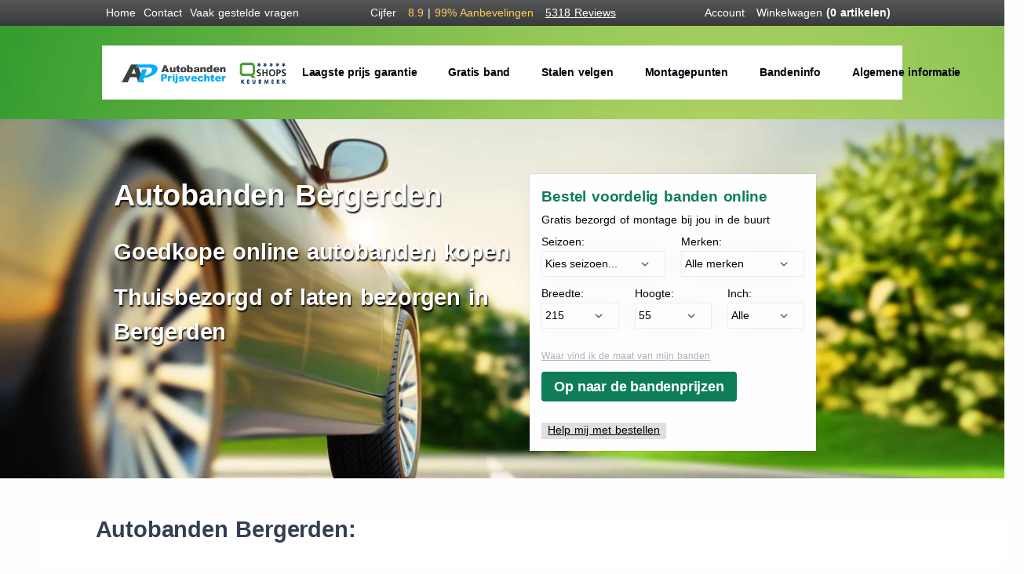

--- FILE ---
content_type: text/html; charset=utf-8
request_url: https://www.autobanden-prijsvechter.nl/autobanden/bergerden/
body_size: 21721
content:
<!DOCTYPE html>
<html lang="en">

<head>
	<meta charset="utf-8">
	<meta name="viewport" content="width=device-width, initial-scale=1.0">
	<meta name="keywords" content="autobanden, banden, autoband, banden kopen, nieuwe banden, banden vervangen, zomerbanden, winterbanden all-seasonbanden, run-flatbanden, 4x4-banden, SUV-banden, sportbanden, ecobanden, Bandenmaten, 16 inch banden, 17 inch banden, 18 inch banden, 19 inch banden ,20 inch banden , Michelin, Bridgestone, Continental, Pirelli, Goodyear, Bandendiensten, bandenmontage, bandenwissel, bandenreparatie, bandenbalanceren, banden uitlijnen,  bandenprijzen vergelijken, goedkope banden, banden aanbiedingen," />
	<meta name="description" content="Goedkope autobanden kopen? Vind A-merken & budgetbanden bij Autobanden Prijsvechter. Gratis thuisbezorgd & keuze uit 500+ montagepunten." />
	<meta name="author" content="Autobanden Prijsvechter" />
	<meta name="generator" content="www.123webshop.nl - Professional e-commerce solutions" />
	<meta name="msvalidate.01" content="4D3803C17DC0F05E48C6CD9932ED4D82" />
	<title>Bergerden Autobanden Prijsvechter</title>
	<link rel="shortcut icon" href="/assets/img/favicon.ico">
	<link rel="stylesheet" type="text/css" href="/assets/css/purified.css">
	<link rel="stylesheet" href="/assets/css/colors/green.css?v=3">
	<link rel="preconnect" href="https://fonts.googleapis.com">
	<link rel="preconnect" href="https://fonts.gstatic.com" crossorigin>
	<link href="https://fonts.googleapis.com/css2?family=Open+Sans:wght@400;600&display=swap" rel="stylesheet">

	<meta name="robots" content="index,follow" />
	<meta property="og:site_name" content="autobanden-prijsvechter.nl" />
	<meta property="og:title" content="Autobanden Prijsvechter banden online kopen voor bodemprijzen" />
	<meta property="og:image"
		content="https://www.autobanden-prijsvechter.nl/files/content/images/autobanden-prijsvechter.jpg" />
	<meta property="og:type" content="website" />
	<meta property="og:url" content="https://www.autobanden-prijsvechter.nl/" />

	<meta property="twitter:card" content="summary_large_image" />
	<meta property="twitter:title" content="EJ Banden - Autobanden prijsvechter" />
	<meta property="twitter:description" content="Autobanden Prijsvechter banden online kopen voor bodemprijzen" />
	<meta property="twitter:image:src"
		content="https://www.autobanden-prijsvechter.nl/files/content/images/autobanden-prijsvechter.jpg" />
	<meta property="twitter:site" content="@banden_goedkoop" />
	<meta name="robots" content="noodp,noydir" />

	<link rel="dns-prefetch" href="//connect.facebook.net" />
	<link rel="dns-prefetch" href="//apis.google.com" />
	<link rel="dns-prefetch" href="//oauth.googleusercontent.com" />
	<link rel="home" href="https://www.autobanden-prijsvechter.nl/" title="Autobanden prijsvechter" />
	<link rel="image_src"
		href="https://www.autobanden-prijsvechter.nl/files/content/images/autobanden-prijsvechter.jpg" />
	<link rel="canonical" href="https://www.autobanden-prijsvechter.nl/autobanden/bergerden/">
	<link rel="author" href="https://plus.google.com/102061127419150568280/posts" />
	<link rel="publisher" href="https://plus.google.com/102061127419150568280" />

	<style type="text/css">
		.header-hero-title {
			display: inline-block;
			max-width: 100%;
		}

		header .icon-list .hero-list-text-short {
			display: none;
		}

		@media (min-width: 992px) {
			header .header-hero-title + .icon-list .fs-20 {
				font-size: 1.2rem !important;
			}
		}

		@media (max-width: 991.98px) {
			header .header-hero-title {
				font-size: 1.6rem !important;
				line-height: 1.2;
				margin-bottom: 0.25rem !important;
			}

			header .header-hero-title + .icon-list {
				margin-top: 0 !important;
				padding-top: 0 !important;
			}

			header .header-hero-title + .icon-list .fs-20 {
				font-size: 0.95rem !important;
			}
		}

		@media (max-width: 575.98px) {
			header .header-hero-title {
				font-size: 1.0rem !important;
				line-height: 1.2;
				margin-bottom: 0.25rem !important;
			}

			header .header-hero-title + .icon-list {
				margin-top: 0 !important;
				padding-top: 0 !important;
			}

			header .header-hero-title + .icon-list .fs-20 {
				font-size: 0.8rem !important;
			}

			header .icon-list .hero-list-text-full {
				display: none;
			}

			header .icon-list .hero-list-text-short {
				display: inline;
			}
		}

		.btn-zoek-banden {
			background-color: #00AEEF;
			border-color: #00AEEF;
			color: #fff;
			font-weight: 600;
			padding: 0.85rem 1rem;
			font-size: 1rem;
		}

		.btn-zoek-banden:hover,
		.btn-zoek-banden:focus,
		.btn-zoek-banden:active,
		.btn-zoek-banden:active:focus {
			background-color: #0096d6;
			border-color: #0096d6;
			color: #fff;
		}

		@media (max-width: 991.98px) {
			.btn-pulse {
				animation: btn-pulse-glow 1.5s infinite ease-in-out;
			}

			.hero-bottom-btn-wrapper {
				margin-top: -1.5rem;
				text-align: center;
			}

			.header_engineer {
				display: block !important;
				max-width: 280px;
				width: 60%;
				margin: 0 auto;
			}

			.hero-mechanic-wrapper {
				position: relative;
			}

			.hero-mechanic-wrapper .header_circle_text {
				display: block !important;
				position: absolute;
				left: 0.5rem;
				top: auto;
				right: auto;
				z-index: 10;
			}

			.hero-mechanic-wrapper .header_circle_text .circle {
				width: 5.5rem;
				height: 5.5rem;
				font-size: 0.55rem;
				margin: 0;
			}

			.hero-mechanic-wrapper .header_circle_text .circle .fs-20 {
				font-size: 1rem !important;
			}
		}

		@media (max-width: 575.98px) {
			.btn-zoek-banden {
				padding: 0.6rem 1.5rem;
				font-size: 0.9rem;
			}

			.header_engineer {
				max-width: 240px;
				width: 80%;
			}

			.hero-mechanic-wrapper .header_circle_text {
				top: 3rem;
			}
		}

		/* Hide desktop circle below 1650px */
		@media (max-width: 1649px) {
			.header_circle_desktop {
				display: none !important;
			}
		}

		/* Hide mechanic image on mobile when on subpage */
		@media (max-width: 991.98px) {
			body.has-subpage .hero-mechanic-wrapper,
			body.has-subpage .header_engineer {
				display: none !important;
			}
		}

		@keyframes btn-pulse-glow {
			0%, 100% {
				transform: scale(1);
				box-shadow: 0 0 0 0 rgba(0, 174, 239, 0.7);
			}
			50% {
				transform: scale(1.03);
				box-shadow: 0 0 20px 5px rgba(0, 174, 239, 0.5);
			}
		}
	</style>

	<!-- Google tag (gtag.js) -->
<script async src="https://www.googletagmanager.com/gtag/js?id=G-344DQWX1Z7"></script>
<script>
  window.dataLayer = window.dataLayer || [];
  function gtag(){dataLayer.push(arguments);}
  gtag('js', new Date());

  gtag('config', 'G-344DQWX1Z7');
</script>

<meta name="google-site-verification" content="ey04Jl91Jr6vApQKZ9NtF9dCQBDjHmaAZ2ybdyud0Y8" />

<!--Start of Tawk.to Script-->
<script type="text/javascript">
var Tawk_API=Tawk_API||{}, Tawk_LoadStart=new Date();
(function(){
var s1=document.createElement("script"),s0=document.getElementsByTagName("script")[0];
s1.async=true;
s1.src='https://embed.tawk.to/5b88ff7cf31d0f771d845230/default';
s1.charset='UTF-8';
s1.setAttribute('crossorigin','*');
s0.parentNode.insertBefore(s1,s0);
})();
</script>
<!--End of Tawk.to Script-->

<script type="application/ld+json">
    {
      "@context": "https://schema.org/",
      "@type": "AggregateRating",
      "itemReviewed": {
        "@type": "LocalBusiness",
        "image": "https://www.autobanden-prijsvechter.nl/files/content/images/AP-logo.jpg",
        "name": "Autobanden Prijsvechter",
        "priceRange": "$",
        "telephone": "0162-785936",
        "address" : {
          "@type": "PostalAddress",
          "streetAddress": "Graaf Engelbrechtstraat 7",
          "addressLocality": "Oosterhout",
          "addressRegion": "NB",
          "postalCode": "4902ZG",
          "addressCountry": "NL"
        }
      },
      "ratingValue": "89",
      "bestRating": "100",
      "ratingCount": "4521"
    }
    </script>



	<!-- Google tag (gtag.js) -->
<script async src="https://www.googletagmanager.com/gtag/js?id=G-344DQWX1Z7"></script>
<script>
  window.dataLayer = window.dataLayer || [];
  function gtag(){dataLayer.push(arguments);}
  gtag('js', new Date());

  gtag('config', 'G-344DQWX1Z7');
</script>

	<!-- Leaflet CSS and JS for OpenStreetMap -->
	<link rel="stylesheet" href="https://unpkg.com/leaflet@1.9.4/dist/leaflet.css" integrity="sha256-p4NxAoJBhIIN+hmNHrzRCf9tD/miZyoHS5obTRR9BMY=" crossorigin="" />
	<script src="https://unpkg.com/leaflet@1.9.4/dist/leaflet.js" integrity="sha256-20nQCchB9co0qIjJZRGuk2/Z9VM+kNiyxNV1lvTlZBo=" crossorigin=""></script>

</head>

<body>
	<script>
		var path = window.location.pathname.replace(/\/+$/, '');
		if (path !== '' && path !== '/') {
			document.body.classList.add('has-subpage');
		}
	</script>
	<script>
		(function (i, s, o, g, r, a, m) {
			i['GoogleAnalyticsObject'] = r; i[r] = i[r] || function () {
				(i[r].q = i[r].q || []).push(arguments)
			}, i[r].l = 1 * new Date(); a = s.createElement(o),
				m = s.getElementsByTagName(o)[0]; a.async = 1; a.src = g; m.parentNode.insertBefore(a, m)
		})(window, document, 'script', '//www.autobanden-prijsvechter.nl/js/analytics.js', 'ga');

		ga('create', 'G-344DQWX1Z7', 'autobanden-prijsvechter.nl');
		ga('require', 'linkid', 'linkid.js');
		ga('send', 'pageview');

	</script>

	<div class="content-wrapper">
		<header class="wrapper pattern-wrapper bg-image position-relative z-1" data-image-src="/assets/img/bg.webp">
			<nav class="navbar d-block navbar-expand-lg extended navbar-light navbar-bg-light caret-none">
				<div class="header_fixed_bar_bg bg-gradient text-white fixed">
					<div class="container">
						<div class="row px-4 py-1">
							<div class="col-lg-4 no-padding">
								<ul class="navbar-nav flex-row align-items-center">
									<li class="nav-item me-2"><a class="text-white"
											href="https://www.autobanden-prijsvechter.nl/"
											title="Autobanden bestellen">Home</a></li>
									<li class="nav-item me-2"><a class="text-white"
											href="/info/20-contact/autobanden-prijsvechter-contactgegevens/">Contact</a></li>
									<li class="nav-item me-2"><a class="text-white"
											href="/info/faq/">Vaak gestelde vragen</a></li>
									</li>
								</ul>
							</div>
							<div class="col-lg-4 no-padding">
								<div
									class="flex-row justify-content-lg-center justify-content-md-center align-items-center text-white">
									<span>Cijfer &nbsp;</span>
									<span class="text-theme-green">8.9&nbsp;</span>|<span
										class="text-theme-green">&nbsp;99%</span>
									<span class="text-theme-green">Aanbevelingen &nbsp;</span>

									<span class="text-decoration-underline" itemprop="aggregateRating"
										itemscope="itemscope" itemtype="http://schema.org/AggregateRating">
										<meta itemprop="ratingValue" content="8.9" />
										<meta itemprop="bestRating" content="10" />
										<meta itemprop="reviewCount" content="5318" />
										<a class="text-white"
											href="https://www.feedbackcompany.com/nl-nl/reviews/autobanden-prijsvechter/"
											target="_blank">5318 Reviews</a>
									</span>



									<div itemscope itemtype="http://schema.org/Organization">
										<meta itemprop="name" content="Autobanden Prijsvechter" />
										<meta itemprop="email" content="info@autobanden-prijsvechter.nl" />
										<meta itemprop="telephone" content="0162 785936" />


										<div itemprop="address" itemscope itemtype="http://schema.org/PostalAddress"
											style="display: none;">
											<span itemprop="streetAddress">Graaf Engelbrechtstraat 7</span>
											<span itemprop="postalCode">4902 ZG</span>
											<span itemprop="addressLocality">Oosterhout, The Netherlands</span>
										</div>
									</div>




								</div>
							</div>
							<div class="col-lg-4 no-padding">
								<ul class="navbar-nav flex-row align-items-center justify-content-lg-end text-white">
									<li class="nav-item me-2"><a class="text-white" href="/account/"><i
												class="fa-solid fa-user me-1"></i>Account</a></li>
									<li class="nav-item me-2"><a class="text-white" href="/cart/"><i
												class="fa-sharp fa-solid fa-cart-shopping me-1"></i>Winkelwagen
											<strong>(0 artikelen)</strong></a></li>
								</ul>
							</div>

						</div>
					</div>
					<!-- /.container -->
				</div>
				<div class="container flex-lg-column">
					<div class="topbar d-flex flex-row w-100 justify-content-between align-items-center">
						<div class="navbar-other">
							<ul class="navbar-nav flex-row align-items-center">
								<li class="nav-item d-lg-none">
									<button class="hamburger offcanvas-nav-btn"
										title="Mobilemenu"><span></span></button>
								</li>
							</ul>
							<!-- /.navbar-nav -->
						</div>
						<div class="navbar-brand d-lg-none m-auto"><a href="/"><img height="30"
									src="/assets/img/ap_black_logo.png" loading="lazy" alt="Autobanden prijsvechter"
									title="Autobanden prijsvechter" /></a>
							<a href="https://www.qshops.org/webshop/view/autobanden-prijsvechter" target="_blank"
								alt="qshops"></a><img class="ms-2" src="/assets/img/new-qshops_groot.png" loading="lazy"
								height="30" alt="QSHOPS keurmerk"></a>
						</div>
						<!-- /.navbar-other -->
					</div>
					<!-- /.d-flex -->
					<div class="navbar-collapse-wrapper rounded-0 my-lg-5 bg-white d-flex flex-row align-items-center"
						id="stick-top-menu">
						<div class="navbar-collapse offcanvas offcanvas-nav offcanvas-start">
							<div class="offcanvas-header d-lg-none">
								<h3 class="text-white fs-15 mb-0">Autobanden prijsvechter</h3>
								<button type="button" class="btn-close btn-close-white" data-bs-dismiss="offcanvas"
									aria-label="Close"></button>
							</div>
							<div class="offcanvas-body w-100">
								<a href="/">
									<img src="/assets/img/ap_black_logo.png" loading="lazy" height="30"
										alt="Autobanden prijsvechter"></a>
								<a href="https://www.qshops.org/webshop/view/autobanden-prijsvechter" alt="qshops"
									target="_blank">
									<img class="ms-1" src="/assets/img/new-qshops_groot.png" loading="lazy" height="30"
										alt="QSHOPS keurmerk">
								</a>
							</div>
							<style type="text/css">
								.dropdown-menu.subitem .nav-item.dropdown .nav-link.dropdown-toggle {
									padding-top: 0.25rem;
									padding-bottom: 0.25rem;
								}

								.dropdown-menu.subitem.show .nav-item .nav-link {
									padding-top: 0.25rem;
									padding-bottom: 0.25rem;
								}


								.dropdown-menu .subitem * {
									padding-top: 0.25rem;
									padding-bottom: 0.25rem;
								}

								.navbar-expand-lg:not(.hover-none) .navbar-nav .dropdown:not(.dropdown-submenu):hover>.dropdown-menu * {
									padding-top: 0.25rem;
									padding-bottom: 0.25rem;
								}
							</style>
							<div class="offcanvas-body d-flex flex-column h-100">
								<ul class="navbar-nav">
									<li class="nav-item  ">
										<a class="nav-link dropdown-item" 
											href="/info/laagste-prijs-garantie/">Laagste prijs garantie</a>
									</li>
									</li>
									<li class="nav-item  ">
										<a class="nav-link dropdown-item" 
											href="/info/gratis-band/">Gratis band</a>
									</li>
									</li>
									<li class="nav-item  ">
										<a class="nav-link dropdown-item"  href="/velgen/zoeken/"
											>Stalen velgen</a>
									</li>
									</li>
									<li class="nav-item  ">
										<a class="nav-link dropdown-item"  href="/montagepunten/"
											>Montagepunten</a>
									</li>
									</li>
									<li class="nav-item dropdown ">
										<a class="nav-link dropdown-item" data-bs-toggle="dropdown" href="#"
											>Bandeninfo</a>


									<ul class="dropdown-menu subitem">
									<li class="nav-item  ">
										<a class="nav-link dropdown-item" 
											href="/info/autobanden/">Autobanden</a>
									</li>
									<li class="nav-item  ">
										<a class="nav-link dropdown-item" 
											href="/info/banden-draagvermogen/">Banden draagvermogen</a>
									</li>
									<li class="nav-item  ">
										<a class="nav-link dropdown-item" 
											href="/info/banden-kopen/">Banden kopen</a>
									</li>
									<li class="nav-item  ">
										<a class="nav-link dropdown-item" 
											href="/info/banden-snelheidscodering/">Banden snelheidscodering</a>
									</li>
									<li class="nav-item  ">
										<a class="nav-link dropdown-item" 
											href="/info/banden-coderingen/">Bandencoderingen</a>
									</li>
									<li class="nav-item  ">
										<a class="nav-link dropdown-item" 
											href="/info/banden-maat-opzoeken/">Bandenmaat opzoeken</a>
									</li>
									<li class="nav-item  ">
										<a class="nav-link dropdown-item" 
											href="/info/banden-montage/">Bandenmontage</a>
									</li>
									<li class="nav-item  ">
										<a class="nav-link dropdown-item" 
											href="/info/bandenlabels/">Bandenlabels</a>
									</li>
									<li class="nav-item  ">
										<a class="nav-link dropdown-item" 
											href="/info/bandenspanning/">Bandenspanning</a>
									</li>
									<li class="nav-item  ">
										<a class="nav-link dropdown-item" 
											href="/info/banden-rolomtrek/">Banden rolomtrek</a>
									</li>
									<li class="nav-item  ">
										<a class="nav-link dropdown-item" 
											href="/info/caravanbanden/">Caravanbanden</a>
									</li>
									<li class="nav-item  ">
										<a class="nav-link dropdown-item" 
											href="/info/verwijderingsbijdrage/informatie-verwijderingsbijdrage-autobanden/">Verwijderingsbijdrage</a>
									</li>
									<li class="nav-item  ">
										<a class="nav-link dropdown-item" 
											href="/info/winterbanden/">winterbanden</a>
									</li>
									<li class="nav-item  ">
										<a class="nav-link dropdown-item" 
											href="/info/bandennieuws/">Bandennieuws</a>
									</li>
									<li class="nav-item  ">
										<a class="nav-link dropdown-item" 
											href="/info/all-season-banden/">All season banden</a>
									</li>
									<li class="nav-item  ">
										<a class="nav-link dropdown-item" 
											href="/info/banden-elektrische-autos/">Banden elektrische auto</a>
									</li>
									</ul>
									</li>
									<li class="nav-item dropdown ">
										<a class="nav-link dropdown-item" data-bs-toggle="dropdown" href="#"
											>Algemene informatie</a>


									<ul class="dropdown-menu subitem">
									<li class="nav-item  ">
										<a class="nav-link dropdown-item" 
											href="/info/algemene-voorwaarden-ej-banden/">Algemene voorwaarden</a>
									</li>
									<li class="nav-item  ">
										<a class="nav-link dropdown-item" 
											href="/info/afhalen-van-je-bestelling/">Afhalen</a>
									</li>
									<li class="nav-item  ">
										<a class="nav-link dropdown-item" 
											href="/info/betaalopties/">Betaalopties</a>
									</li>
									<li class="nav-item  ">
										<a class="nav-link dropdown-item" 
											href="/info/garantie-en-retourneren/">Garantie en retourneren</a>
									</li>
									<li class="nav-item  ">
										<a class="nav-link dropdown-item" 
											href="/info/onze-keurmerken/">Keurmerken</a>
									</li>
									<li class="nav-item  ">
										<a class="nav-link dropdown-item" 
											href="/info/alles-over-levering/">Levering</a>
									</li>
									<li class="nav-item  ">
										<a class="nav-link dropdown-item" 
											href="/info/prijzen/">Bandenprijzen</a>
									</li>
									<li class="nav-item  ">
										<a class="nav-link dropdown-item" 
											href="/info/privacy-verklaring/">Privacy verklaring</a>
									</li>
									<li class="nav-item  ">
										<a class="nav-link dropdown-item" 
											href="/info/usp/">Waarom  voor ons kiezen?</a>
									</li>
									</ul>
									</li>


							</div>
						</div>
						<!-- /.navbar-other -->
					</div>
					<!-- /.navbar-collapse-wrapper -->
				</div>
				<!-- /.container -->
			</nav>
			<!-- /.navbar -->


<style type="text/css">
    .fs-60 {
        font-size: clamp(20px, 3vw, 60px) !important;
    }

    .fs-35 {
        font-size: clamp(14px, 2.3vw, 36px) !important;
    }
</style>

<section class="content-wrapper bg-white">

	<header class="wrapper pattern-wrapper bg-image position-relative z-1 topbgimg"
		data-image-src="/assets/img/autobanden.webp">
		<section class="wrapper position-relative z-2">
			<form class="centered-container" method="post" action="/search/" target="_blank">
				<div class="container">
					<div class="row pt-7 pt-md-12 no-marginLR">
						<div class="col-lg-11 col-sm-12 order-2 order-lg-0 no-padding mb-5" data-cue="slideInUp"
							data-delay="800">
							<div class="row no-marginLR">
								<div class="col-lg-7 col-sm-12 text-lg-start" data-cues="slideInDown"
									data-group="page-title" data-delay="600">
									<h3 class="fs-60 text-white mb-5" style="text-shadow: 1px 2px 2px #000;">
										Autobanden Bergerden</h3>
									<h4 class="fs-35 text-white mb-3" style="text-shadow: 1px 2px 2px #000;">Goedkope
										online autobanden kopen
									</h4>
									<h5 class="fs-35 text-white mb-3" style="text-shadow: 1px 2px 2px #000;">
										Thuisbezorgd of laten bezorgen in Bergerden
									</h5>
								</div>

								<!-- /column -->

								<div class="col-lg-5 col-sm-12 no-padding pe-lg-5">
									<div class="card rounded-0 mb-2">
										<div class="card-body no-padding p-3 search_form">
											<h4 class="mb-1 text-green">Bestel voordelig banden online</h4>
											<p class="mb-1">Gratis bezorgd of montage bij jou in de buurt
											</p>
											<div class="row gx-4">
												<div class="col-6">
													<div class="form-select-wrapper mb-2">
														<label for="filter_tyre_season">Seizoen:</label>
														<select class="form-select" id="filter_tyre_season"
															name="filter_tyre_season" required>
															<option selected disabled value="reset">Kies
																seizoen...
															</option>
															<option value="ALL">All season
															</option>
															<option value="WI">Winter
															</option>
															<option value="ZO">Zomer
															</option>
														</select>
													</div>
												</div>
												<div class="col-6">
													<div class="form-select-wrapper mb-2">
														<label for="filter_brand_category">Merken:</label>
														<select class="form-select" id="filter_brand_category"
															name="filter_brand_category" required>
															<option value="reset">Alle merken</option>
															<option value="premium">Premium merken</option>
															<option value="top">Top merken</option>
															<option value="topbudget">Top budget merken
															</option>
															<option value="budget">Budget merken</option>
														</select>
													</div>
												</div>
											</div>
											<div class="row gx-4">
												<!-- /column -->
												<div class="col-4">
													<div class="form-select-wrapper mb-4">
														<label for="filter_tyre_width">Breedte:</label>
														<select class="form-select" id="filter_tyre_width"
															name="filter_tyre_width" required>
															<option value="reset">Alle</option>
															<option value="125">125</option>
															<option value="135">135</option>
															<option value="145">145</option>
															<option value="155">155</option>
															<option value="165">165</option>
															<option value="175">175</option>
															<option value="185">185</option>
															<option value="195">195</option>
															<option value="205">205</option>
															<option value="215" selected="selected">215
															</option>
															<option value="225">225</option>
															<option value="235">235</option>
															<option value="245">245</option>
															<option value="255">255</option>
															<option value="265">265</option>
															<option value="275">275</option>
															<option value="285">285</option>
															<option value="295">295</option>
															<option value="305">305</option>
															<option value="315">315</option>
															<option value="325">325</option>
															<option value="335">335</option>
															<option value="345">345</option>
															<option value="-" disabled="disabled">-</option>
															<option value="-" disabled="disabled">-</option>
															<option value="-" disabled="disabled">-</option>
															<option value="8.5">8.5</option>
															<option value="9">9</option>
															<option value="9.5">9.5</option>
															<option value="10">10</option>
															<option value="10.5">10.5</option>
															<option value="11">11</option>
															<option value="11.5">11.5</option>
															<option value="12">12</option>
															<option value="12.5">12.5</option>
															<option value="13">13</option>
															<option value="17">17</option>
															<option value="22">22</option>
															<option value="25">25</option>
														</select>
													</div>
												</div>
												<div class="col-4">
													<div class="form-select-wrapper mb-2">
														<label for="filter_tyre_height">Hoogte:</label>
														<select class="form-select" id="filter_tyre_height"
															name="filter_tyre_height" required>
															<option value="reset">Alle</option>
															<option value="30">30</option>
															<option value="35">35</option>
															<option value="40">40</option>
															<option value="45">45</option>
															<option value="50">50</option>
															<option value="55" selected="selected">55
															</option>
															<option value="60">60</option>
															<option value="65">65</option>
															<option value="70">70</option>
															<option value="75">75</option>
															<option value="80">80</option>
															<option value="85">85</option>
															<option value="R">R</option>
															<option value="-" disabled="disabled">-</option>
															<option value="-" disabled="disabled">-</option>
															<option value="-" disabled="disabled">-</option>
															<option value="105">105</option>
															<option value="115">115</option>
															<option value="125">125</option>
															<option value="175">175</option>
															<option value="215">215</option>
															<option value="245">245</option>
															<option value="25">25</option>
															<option value="315">315</option>
															<option value="455">455</option>
															<option value="640">640</option>
															<option value="650">650</option>
															<option value="655">655</option>
															<option value="690">690</option>
															<option value="750">750</option>
															<option value="6.5">6.5</option>
															<option value="7.5">7.5</option>
															<option value="700">700</option>
															<option value="RR">RR</option>
															<option value="30X">30X</option>
															<option value="X">X</option>
														</select>
													</div>
												</div>
												<div class="col-4">
													<div class="form-select-wrapper mb-2">
														<label for="filter_tyre_inch">Inch:</label>
														<select class="form-select" id="filter_tyre_inch"
															name="filter_tyre_inch" required>
															<option value="reset">Alle</option>
															<option value="10">10</option>
															<option value="11">11</option>
															<option value="12">12</option>
															<option value="13">13</option>
															<option value="14">14</option>
															<option value="15">15</option>
															<option value="16">16</option>
															<option value="17">17</option>
															<option value="18">18</option>
															<option value="19">19</option>
															<option value="20">20</option>
															<option value="21">21</option>
															<option value="22">22</option>
															<option value="23">23</option>
															<option value="24">24</option>
															<option value="25">25</option>
															<option value="-" disabled="disabled">-</option>
															<option value="-" disabled="disabled">-</option>
															<option value="-" disabled="disabled">-</option>
															<option value="124">124</option>
															<option value="169">169</option>
															<option value="172">172</option>
															<option value="175">175</option>
															<option value="180">180</option>
															<option value="195">195</option>
															<option value="225">225</option>
															<option value="245">245</option>
															<option value="390">390</option>
															<option value="440">440</option>
															<option value="450">450</option>
															<option value="500">500</option>
														</select>
													</div>
												</div>
											</div>
											<a class="text-muted" href="/info/banden-maat-opzoeken/"><small
													class="text-decoration-underline mt-1 d-block">Waar vind
													ik de
													maat
													van mijn banden</small></a>
											<input type="submit" class="btn btn-green btn-sm mt-2"
												value="Op naar de bandenprijzen">
											<a class="text-dark" href="/info/banden-maat-opzoeken/">
												<p class="text-decoration-underline mb-0 mt-5"><mark
														class="bg-pale-navy rounded-0">Help mij met
														bestellen</mark>
												</p>
											</a>
										</div>
									</div>
								</div>
							</div>
						</div>



						<div class="col-lg-1 col-sm-12 no-padding mt-1">
							<img class="header_engineer" data-cue="slideInUp" data-delay="1200"
								src="/assets/img/stockphoto_mechanic - kopie.png" loading="lazy" alt="" />
						</div>

						<!-- /column -->
					</div>
				</div>
				<!-- /.row -->
		</section>
		<!-- /section -->
	</header>
</div>
</div>

<div class="col-lg-12 col-12 m-5">
	<div class="column-container m-5" style="background-color: rgb(255, 255, 255);">
<div style="padding-top: 1%; padding-bottom: 0%; padding-left: 3%; padding-right: 3%; background-color: rgb(255, 255, 255);">
<div style="padding-right: 3%; padding-left: 3%; margin-top: -15px;">
<h1>Autobanden Bergerden:</h1>

<div style="padding-top: 1%; padding-bottom: 0%; padding-left: 3%; padding-right: 3%; background-color: rgb(255, 255, 255);">
<h1>Autobanden Bergerden:</h1>
Jouw ultieme bestemming voor kwaliteitsbanden en topservice<br />
<br />
<br />
&nbsp;
<h2>Op zoek naar nieuwe autobanden in Bergerden?</h2>
Zoek niet verder! Autobanden Prijsvechter is jouw one-stop-shop voor alles wat met <a href="/info/autobanden/" title="Autobanden">autobanden</a> te maken heeft.<br />
Of je nu op zoek bent naar zomerbanden voor die zonnige dagen, <a href="/info/winterbanden/" title="winterbanden">winterbanden</a> voor de koude maanden, <a href="/info/all-season-banden/" title="Vierseizoenenbanden">all-season banden</a> voor het hele jaar door, of stalen velgen voor een robuuste look, wij hebben het allemaal.<br />
<br />
En dat tegen de scherpste prijzen in Bergerden en omstreken!<br />
<br />
<br />
&nbsp;
<h2>Waarom kiezen voor Autobanden Prijsvechter Bergerden?</h2>
Wij begrijpen dat het kopen van nieuwe autobanden een belangrijke investering is.<br />
Daarom streven wij ernaar om het proces zo eenvoudig en voordelig mogelijk te maken voor onze klanten.<br />
<br />
Hier zijn enkele redenen waarom je voor Autobanden Prijsvechter zou moeten kiezen:<br />
<br />
&nbsp;
<h3><em>De laagste prijzen, gegarandeerd:</em></h3>

<p>Wij zijn de prijsvechter in Bergerden en omstreken.<br />
<span style="color: var(--bs-body-color); font-size: var(--bs-body-font-size); font-weight: var(--bs-body-font-weight); text-align: var(--bs-body-text-align); word-spacing: 0.05rem;">We </span><span style="color: var(--bs-body-color); font-size: var(--bs-body-font-size); font-weight: var(--bs-body-font-weight); text-align: var(--bs-body-text-align); word-spacing: 0.05rem;">controleren constant onze bandenprijzen om ervoor te zorgen dat wij de goedkoopste zijn.</span></p>
Vind je ergens anders dezelfde banden goedkoper? Laat het ons weten en wij <a href="/info/laagste-prijs-garantie/" title="Laagste prijs banden">matchen de prijs</a>!<br />
<br />
&nbsp;
<h3><em>Uitgebreid assortiment autobanden voor elke auto:</em></h3>

<p>Of je nu een compacte stadsauto, een ruime gezinswagen of een sportieve coup&eacute; hebt, wij hebben de perfecte banden voor jouw voertuig.<br />
Ons assortiment omvat alle grote merken, zoals <a href="/autoband/michelin/" title="Michelin autobanden">Michelin</a>, <a href="/autoband/continental/" title="Continental autobanden">Continental</a>, <a href="/autoband/pirelli/" title="Pirelli autobanden">Pirelli</a>, <a href="/autoband/goodyear/" title="Goodyear autobanden">Goodyear</a> en <a href="/autoband/bridgestone/" title="Bridgestone autobanden">Bridgestone</a>, evenals voordelige budgetmerken voor de prijsbewuste rijder.<br />
&nbsp;</p>

<h3><em>Snelle en gratis levering:</em></h3>
Niemand houdt van wachten. Daarom zorgen wij ervoor dat jouw nieuwe banden zo snel mogelijk bij je zijn.<br />
Bestel voor 15:00 uur en wij leveren binnen enkele dagen gratis bij jou thuis of bij een montagepunt in of nabij Bergerden.<br />
<br />
&nbsp;
<h3><em>Professionele montage:</em></h3>
Geen tijd of zin om zelf je banden te monteren? Maak dan gebruik van onze <a href="/montagepunten/" title="banden monteren">professionele montageservice</a>.<br />
Kies bij het bestellen voor montage bij een van onze lokale partners in Bergerden of in de buurten en wij zorgen ervoor, dat jouw nieuwe banden vakkundig worden gemonteerd en gebalanceerd.<br />
<br />
&nbsp;
<h3><em>Deskundig advies:</em></h3>
Niet zeker welke banden het beste bij jouw auto en rijstijl passen?<br />
Onze experts staan klaar om je te helpen bij het maken van de juiste keuze.<br />
<br />
Neem gerust contact met ons op via het <a href="/info/contactformulier/" title="contactformulier">contactformulier</a> of de chat en wij voorzien je van persoonlijk advies.<br />
<br />
<br />
<br />
&nbsp;
<h2>Meer dan alleen autobanden: Complete bandenservice in Bergerden</h2>
Bij Autobanden Prijsvechter gaan we verder dan alleen het leveren van <a href="/info/banden-kopen/" title="Nieuwe banden kopen">nieuwe banden</a>.<br />
Wij bieden een complete bandenservice om ervoor te zorgen dat jouw auto altijd in topconditie is.<br />
&nbsp;
<ul>
	<li><strong>Velgen</strong>: Kies uit een breed scala aan <a href="/info/stalen-velgen-online-kopen/" title="Stalen velgen">stalen velgen</a> in verschillende maten en stijlen om de look van jouw auto compleet te maken.</li>
	<li><strong>Uitlijnen:</strong> Een goede uitlijning is essentieel voor optimale wegligging, brandstofverbruik en bandenslijtage. Laat jouw auto uitlijnen door onze experts en ervaar het verschil.</li>
	<li><strong>Balanceren:</strong> Voorkom trillingen en onregelmatige slijtage met onze professionele balanceerservice.</li>
	<li><strong>Bandenreparatie:</strong> Een lekke band? Geen paniek! Montagepunten&nbsp;repareren jouw band snel en vakkundig, zodat je weer veilig de weg op kunt.</li>
	<li><strong>Bandenopslag:</strong> Geen ruimte om je winter- of zomerbanden op te slaan? Maak gebruik van onze handige en voordelige bandenopslag bij de montagepartners.</li>
	<li><strong>Banden voor allerlei voertuigen</strong>: Autobanden, lichte vrachtwagenbanden, camperbanden, <a href="/info/caravanbanden/" title="Caravan banden">caravanbanden</a>, bestelwagenbanden en paardentrailerbanden</li>
</ul>
&nbsp;

<div style="padding-right: 3%; padding-left: 3%; margin-top: -15px;">
<div class="column-container" style="background-color: rgb(255, 255, 255); margin-left: 10px; margin-right: 10px;">&nbsp;
<div style="text-align: center;"><a href="/autoband/Michelin" style="font-family: arial, helvetica, sans-serif; font-size: 12px;" target="_self" title="michelin winterbanden, zomerbanden en allseasonbanden"><img alt="Goedkoop Michelin banden kopen online" src="/files/content/images/Michelin-big-black.png" style="margin-top: 15px; margin-right: 10px; margin-bottom: 15px; width: 200px; max-width: 100%;" title="michelin autobanden" /></a><a href="/autoband/Goodyear" style="font-family: arial, helvetica, sans-serif; font-size: 12px;" target="_self" title="Goodyear winterbanden, zomerbanden en allseasonbanden"><img alt="Goedkoop Goodyear banden kopen online" src="/files/content/images/Goodyear(1).png" style="margin: 20px 15px; width: 180px; max-width: 100%; height: 44px;" title="Goodyear autobanden" /></a><span style="color: rgb(45, 48, 51);">&nbsp;</span><a href="/autoband/Continental" style="font-family: arial, helvetica, sans-serif; font-size: 12px;" target="_self" title="Continental winterbanden, zomerbanden en allseasonbanden"><img alt="Goedkoop Continental online banden kopen" src="/files/content/images/Continental-banden-616x100-min.png" style="margin-top: 25px; margin-bottom: 25px; width: 180px; max-width: 100%;" title="Continental autobanden" /></a><span style="color: rgb(45, 48, 51);">&nbsp;</span><a href="/autoband/Pirelli" style="font-family: arial, helvetica, sans-serif; font-size: 12px;" target="_self" title="Pirelli winterbanden, zomerbanden en allseasonbanden"><img alt="Goedkoop Pirelli banden kopen" src="/files/content/images/Pirelli-banden-616x100-min.png" style="margin-top: 30px; margin-bottom: 30px; width: 180px; max-width: 100%;" title="Pirelli autobanden" /></a><a href="/autoband/Duraturn" style="font-family: arial, helvetica, sans-serif; font-size: 12px;" target="_self" title="Goedkope banden Duraturn aanbieding"><img alt="Duraturn banden kopen in de bandenmarkt" src="/files/content/images/Duraturn(1).png" style="margin-right: 10px; margin-left: 10px; width: 180px; max-width: 100%;" title="Duraturn autobanden" /></a><a href="/autoband/tristar" style="font-family: arial, helvetica, sans-serif; font-size: 12px;" target="_self" title="Tristar banden online goedkoop"><img alt="Budget banden Tristar tires bij Autobanden Prijsvechter" src="/files/content/images/tristar.png" style="margin: 22px 15px; width: 180px; max-width: 100%;" title="Tristar autobanden online" /></a><br />
&nbsp;</div>

<p><img alt="Autobanden kopen en laten monteren bij 1 van onze 500 montagepunten" src="/files/content/images/500-bandenmontagepunten.jpg" style="width: 912px; max-width: 100%; float: left; margin-top: 20px; margin-bottom: 20px;" title="autobanden montage" /><br />
<br />
<br />
<br />
<br />
<span style="color:#ffffff;"><strong><span style="font-size:18px;">.</span></strong></span><br />
<span style="color:#336699;"><span style="font-size:20px;"><strong>De goedkoopste bandenwinkel sinds 2006</strong></span></span><br />
<br />
<span style="font-size:16px;"><strong>10 Redenen om te kiezen voor Autobanden prijsvechter</strong></span></p>

<ul>
	<li><span style="font-size:18px;">Montage in de buurt, 500 montagepunten</span></li>
	<li><span style="font-size:18px;">Gratis balanceren bij montage</span></li>
	<li><span style="font-size:18px;">Groot assortiment, snel geleverd</span></li>
	<li><span style="font-size:18px;">Gratis thuisbezorgd of bij montagepunt</span></li>
	<li><span style="font-size:18px;">Gratis band bij budgetmerken</span></li>
	<li><span style="font-size:18px;">Verwijderingsbijdrage door ons betaald</span></li>
	<li><span style="font-size:18px;">Nederlandse webwinkel</span></li>
	<li><span style="font-size:18px;">100.000 Klanten, waardering 8.9&nbsp;</span></li>
	<li><span style="font-size:18px;">Recente productie voor laagste prijs</span></li>
	<li><span style="font-size:18px;">Bandenexpert sinds 2006</span></li>
</ul>
</div>
</div>
</div>
&nbsp;

<div class="column-container" style="margin-left: 3%; margin-right: 3%; margin-top: 25px;">&nbsp;
<p>&nbsp;</p>

<p>&nbsp;</p>

<h2>Autobanden Prijsvechter Bergerden:</h2>

<h3>Jouw lokale bandenspecialist</h3>
Wij zijn trots op onze lokale aanwezigheid in Bergerden of omstreken.<br />
Al jarenlang voorzien wij automobilisten in Bergerden en omstreken van kwaliteitsbanden en uitstekende service.<br />
<br />
Onze focus ligt op klanttevredenheid en wij doen er alles aan om ervoor te zorgen dat jij tevreden bent met jouw aankoop en onze service.<br />
Onze bestaande klanten geven ons niet voor niks <a href="https://www.feedbackcompany.com/nl-nl/reviews/autobanden-prijsvechter/" target="_blank" title="Klanten feedback">een 8.9 als waardering</a> !<br />
<br />
<br />
&nbsp;
<h2>Bestel vandaag nog en ervaar het verschil!</h2>
Wacht niet langer en <a href="/search/" title="nieuwe banden bestellen">bestel jouw nieuwe autobanden</a> vandaag nog bij Autobanden Prijsvechter Bergerden.<br />
Profiteer van onze <a href="/info/concurrent-in-autobanden/" title="concurrent in banden">concurrerende prijzen</a>, snelle levering en professionele service.<br />
<br />
Wij zijn ervan overtuigd dat je tevreden zult zijn met jouw keuze.<br />
<br />
<br />
<br />
&nbsp;</div>

<h2 style="background: rgb(234, 243, 238); border: 1px solid rgb(204, 204, 204); padding: 5px 10px;">Veelgestelde vragen over autobanden en Bergerden</h2>
<br />
<br />
&nbsp;
<h3>1. Hoe vaak moet ik mijn autobanden vervangen?</h3>
De wettelijke minimale profieldiepte voor zomerbanden is 1,6 mm.<br />
Maar voor optimale veiligheid en grip adviseren wij om zomerbanden te vervangen bij een profieldiepte van 2 mm en winterbanden bij 4 mm.<br />
<br />
Daarnaast is het belangrijk om regelmatig je banden te controleren op slijtage, beschadigingen en veroudering.<br />
<br />
<br />
&nbsp;
<h3>2. Kan ik mijn banden in Bergerden laten monteren?</h3>
Jazeker! Bij Autobanden Prijsvechter kun je kiezen voor montage bij een van onze partners in Bergerden of in de buurt.<br />
Wij leveren de banden gratis af en zij nemen contact met je op voor een afspraak.<br />
<br />
Je regelt dit eenvoudig met je postcode in het bestelproces.<br />
<br />
<br />
&nbsp;
<h3>3. Welke banden zijn geschikt voor mijn auto?</h3>
De juiste bandenkeuze hangt af van verschillende factoren, zoals het type auto, je rijstijl en de weersomstandigheden waarin je rijdt.<br />
Gebruik onze bandenzoekmachine of neem contact op met onze experts voor persoonlijk advies.<br />
<br />
<br />
&nbsp;
<h3>4. Wat is het verschil tussen zomer-, winter- en all-season banden?</h3>
Zomerbanden: Bieden optimale grip en prestaties bij temperaturen boven 7&deg;C.<br />
Winterbanden: Speciaal ontworpen voor grip op sneeuw en ijs, en betere prestaties bij temperaturen onder 7&deg;C.<br />
All-season banden: Een compromis tussen zomer- en winterbanden, geschikt voor milde winters en gematigde rijstijlen.<br />
<br />
<br />
&nbsp;
<h3>5. Hoe kan ik mijn bandenspanning controleren?</h3>
Je kunt je <a href="/info/bandenspanning/" title="Bandenspanning">bandenspanning</a> controleren bij de meeste tankstations of met een eigen bandenspanningsmeter.<br />
De juiste bandenspanning staat vermeld in het instructieboekje van je auto of op een sticker aan de binnenkant van het portier of de tankklep.<br />
<br />
Auto`s met <a href="/info/tpms/" title="TPMS systeem">TPMS</a> geven op het dashboard aan wanneer de bandenspanning onjuist is.<br />
<br />
<br />
&nbsp;
<h3>6. Wat zijn de voordelen van uitlijnen en balanceren?</h3>
Uitlijnen: Zorgt voor een betere wegligging, minder bandenslijtage en een lager brandstofverbruik.<br />
Balanceren: Voorkomt trillingen in het stuur en onregelmatige slijtage van de banden.<br />
<br />
<br />
&nbsp;
<h3>7. Kan ik mijn oude banden bij jullie inleveren?</h3>
Ja, wij nemen je oude banden graag retour voor milieuvriendelijke recycling.<br />
Deze kun je gratis achterlaten bij onze montagepunten als je bij ons jouw banden koopt.<br />
<br />
Wij betalen dan de <a href="/info/verwijderingsbijdrage/informatie-verwijderingsbijdrage-autobanden/" title="Banden verwijderingsbijdrage">verwijderingsbijdrage</a> voor je. Wij zijn ook aangelsoten bij <a href="https://www.recybem.nl/nl/nieuwe-banden/leden-vereniging-band-en-milieu/autobanden-prijsvechter" title="Recybem">Recybem</a>, welke verantwoordelijk is voor de afvoer van oude banden.<br />
<br />
<br />
&nbsp;
<h3>8. Hebben jullie ook speciale aanbiedingen voor autobanden in Bergerden?</h3>
Ja, wij hebben altijd aantrekkelijke aanbiedingen en acties voor autobanden in Bergerden.<br />
We bieden simpelweg gewoon de laagste prijs voor autobanden.<br />
<br />
<br />
&nbsp;
<h3>9. Kan ik ook &#39;s avonds of in het weekend terecht voor montage?</h3>
Veel van onze montagepartners in Bergerden bieden ook montagemogelijkheden buiten kantooruren.<br />
Neem contact op met het betreffende montagepunt voor de beschikbare tijden.<br />
<br />
<br />
&nbsp;
<h3>10. Wat is de levertijd van mijn nieuwe banden?</h3>
Als je voor 15:00 uur bestelt, leveren wij je nieuwe banden binnen enkele werkdagen gratis in Bergerden of bij een montagepunt naar keuze.<br />
Let op: tijdens vakantieperioden of bandenwisselweken kan levering uitlopen vanwege de grote vraag. Bestel tijdig jouw nieuwe banden en wacht niet tot de APK bijna verlopen is.<br />
<br />
<br />
<br />
<em>Heb je nog andere vragen? Neem gerust contact met ons op!</em><br />
<br />
&nbsp;
<p>&nbsp;</p>
</div>
</div>
</div>

<div class="column-container" style="background-color: rgb(46, 60, 54); padding-left: 0%; padding-right: 0%;">
<div style="text-align: center;"><img alt="Autobanden online kopen" src="/files/content/images/2020front-5(1).png" style="width: 800px; max-width: 100%; margin-left: 0px; margin-right: 0px;" /><img alt="Autobanden online kopen" src="/files/content/images/2020front-6(1).png" style="width: 800px; max-width: 100%; margin-left: 0px; margin-right: 0px;" /><br />
<br />
&nbsp;</div>

<div class="column-container" style="background-color: rgb(255, 255, 255); padding-left: 0%; padding-right: 0%;">
<div class="container py-10 brand-list pb-2">
<div class="px-lg-5 mb-2 mb-md-7">
<div class="row gx-0 gx-md-8 gx-xl-12 gy-8 align-items-center"><!-- /.container -->
<div class="container py-14 py-md-16 pt-0">
<div class="row gx-md-8 gx-xl-12 gy-10">
<div class="col-lg-6">
<div class="d-flex flex-row">&nbsp;
<div>
<h4><br />
<span style="font-size:20px;"><span style="font-family:Arial,Helvetica,sans-serif;"><span style="color:#000000;"><img alt="" src="/files/content/images/logo.jpg" style="width: 66px; height: 68px; margin-top: 10px; margin-bottom: 10px;" />&nbsp;<br />
Waar laat ik mijn nieuwe banden monteren?</span></span></span></h4>

<p class="mb-0">Als je bij ons autobanden koopt, dan hoef je niet zelf op zoek naar een monteur.<br />
Wij hebben meer dan 500 Montagepunten in Nederland, die voordelig jouw banden monteren.<br />
Het balanceren is <strong>gratis</strong> bij de montage via ons.<strong>&nbsp;<a href="/montagepunten/" title="Montage banden"><span style="color:#3366cc;">Klik hier</span></a></strong></p>
</div>
</div>
</div>
<!-- /column -->

<div class="col-lg-6">
<div class="d-flex flex-row">
<div>&nbsp;</div>

<div>
<h4><br />
<span style="font-size:20px;"><span style="font-family:Arial,Helvetica,sans-serif;"><span style="color:#000000;"><img alt="" src="/files/content/images/logo.jpg" style="width: 66px; height: 68px; margin-top: 10px; margin-bottom: 10px;" />&nbsp;<br />
Is kopen veilig bij Autobanden Prijsvechter?</span></span></span></h4>

<p class="mb-0">Ja wij zijn aangesloten bij <strong><a href="https://www.qshops.org/webshop/view/autobanden-prijsvechter" target="_blank" title="Qshops"><span style="color:#3366cc;">QShops</span></a></strong>.<br />
Mocht je nog twijfelen, check de door klanten geplaatste reviews.<br />
Deze vind je&nbsp;op de onafhankelijke beoordelingssite van <strong><a href="https://www.feedbackcompany.com/nl-nl/reviews/autobanden-prijsvechter/" target="_blank" title="Klantenreviews Autobanden Prijsvechter"><span style="color:#3366cc;">Feedbackcompany</span></a></strong><br />
&nbsp;</p>
</div>
</div>
</div>
<br />
<br />
<!-- /column -->
<div class="col-lg-6">
<div class="d-flex flex-row">
<div>&nbsp;</div>

<div>
<h4><span style="font-size:20px;"><span style="font-family:Arial,Helvetica,sans-serif;"><span style="color:#000000;"><img alt="" src="/files/content/images/logo.jpg" style="width: 66px; height: 68px; margin-top: 10px; margin-bottom: 10px;" />&nbsp;<br />
Zijn er extra kosten als ik banden koop?</span></span></span></h4>

<p class="mb-0">Nee. Wij leveren <strong>gratis</strong> bij je thuis. Op je werk of bij een lokaal montagepunt.<br />
Wat jij wilt ! Ook hebben we de wettelijke verwijderingsbijdrage al voor je betaald.<br />
&nbsp;</p>
</div>
</div>
</div>
<!-- /column -->

<div class="col-lg-6">
<div class="d-flex flex-row">
<div>&nbsp;</div>

<div>
<h4><span style="font-size:20px;"><span style="font-family:Arial,Helvetica,sans-serif;"><span style="color:#000000;"><img alt="" src="/files/content/images/logo.jpg" style="width: 66px; height: 68px; margin-top: 10px; margin-bottom: 10px;" />&nbsp;<br />
Zijn jullie een Nederlandse&nbsp;<img alt="Nederland" src="/files/content/images/Vlag%20NL.png" style="width: 16px; max-width: 100%; margin-bottom: 0px; margin-top: 1px;" title="Nederlandse bandenshop" /> webwinkel?</span></span></span></h4>

<p class="mb-0">Ja. Wij voldoen dus ook aan Alle wettelijke richtlijnen, jouw extra zekerheid.<br />
Mocht er eens wat zijn. Geen gedoe met een buitenlandse&nbsp;helpdesk.<br />
<br />
<br />
<br />
<br />
<br />
&nbsp;</p>
</div>
</div>
</div>

<section class="wrapper bg-light">
<div class="container py-14 py-md-1 pt-0">
<div class="row">
<div class="col-lg-8 col-xl-7 col-xxl-6">
<p class="fs-15 text-uppercase text-muted mb-3"><strong>Wist je dat?</strong></p>

<h3 class="display-4 mb-9">De bandenservice die we bieden is speciaal gericht op jouw wensen</h3>
</div>
<!-- /column --></div>
<!-- /.row -->

<div class="row gx-md-8 gy-8">
<div class="col-md-6 col-lg-3">
<div class="icon btn btn-block btn-lg btn-success pe-none mb-5">&nbsp;</div>

<h4>Laagste prijzen sinds 2006</h4>

<p class="mb-3">We bieden de laagste prijs voor <a href="/info/autobanden/" title="autobanden online bestellen">autobanden</a>.<br />
Jouw zekerheid dat je voordeliger uit bent.</p>
<a class="more hover link-green" href="/info/laagste-prijs-garantie/">Lees meer</a></div>
<!--/column -->

<div class="col-md-6 col-lg-3">
<div class="icon btn btn-block btn-lg btn-soft-leaf pe-none mb-5">&nbsp;</div>

<h4>Veilig betalen</h4>

<p class="mb-3">Je kunt veilig betalen via iDeal of bank.<br />
Dit gaat via&nbsp;beveiligde&nbsp;https verbindingen.</p>
<a class="more hover link-green" href="/info/betaalopties/">Lees meer</a></div>
<!--/column -->

<div class="col-md-6 col-lg-3">
<div class="icon btn btn-block btn-lg btn-green pe-none mb-5">&nbsp;</div>

<h4>Gratis nieuwe band</h4>

<p class="mb-3">Lekke band? Balen....Bij ons <strong>gratis</strong><br />
een nieuwe bij bepaalde merken.</p>
<a class="more hover link-green" href="/info/gratis-band/">Lees meer</a></div>
<!--/column -->

<div class="col-md-6 col-lg-3">
<div class="icon btn btn-block btn-lg btn-soft-green pe-none mb-5">&nbsp;</div>

<h4>De beste bandenmerken</h4>

<p class="mb-3">Wij bieden Premium, merk en budgetbanden.<br />
Maar dan Alleen de beste!</p>
<a class="more hover link-green" href="/info/autobanden/">Lees meer</a></div>
<!--/column --></div>
<!--/.row --></div>
</section>
&nbsp;

<p style="text-align: center;">&nbsp;</p>

<div style="background-color: rgb(255, 255, 255);text-align: center;"><br />
<br />
Kunnen we je helpen?<br />
Dat doen we graag<br />
<br />
Maak gebruik van &quot;<a href="/info/faq/" title="faq">veel gestelde vragen</a>&quot;&nbsp; of de chat/mailfunctie onderaan<br />
<br />
<input class="btn btn-green btn-sm mt-3" type="submit" value="Op naar de bandenprijzen" />
<p style="margin-bottom: 16px; text-align: right;">&nbsp;</p>
</div>
</div>
</div>
</div>
</div>
</div>
</div>
</div>

<div>
<div style="padding: 20px; color: white; ">

<p><span style="color:#000000;">Andere steden waar wij vaak&nbsp;</span><a href="https://www.autobanden-prijsvechter.nl/" title="Autobanden kopen"><span style="color:#000000;">autobanden</span></a><span style="color:#000000;">&nbsp;verkopen:</span></p>

										<a href="/winterbanden/bergharen/" alt="autobanden" title="autobanden">Bergharen</a>,
										<a href="/winterbanden/berghem/" alt="autobanden aanbieding" title="autobanden aanbieding">Berghem</a>,
										<a href="/winterbanden/berghuizen/" alt="autobanden acties" title="autobanden acties">Berghuizen</a>,
										<a href="/winterbanden/berghum/" alt="autobanden bestellen" title="autobanden bestellen">Berghum</a>,
										<a href="/winterbanden/bergsche-heide/" alt="autobanden concurrent" title="autobanden concurrent">Bergsche Heide</a>,
										<a href="/winterbanden/bergschenhoek/" alt="autobanden goedkoop" title="autobanden goedkoop">Bergschenhoek</a>,
										<a href="/winterbanden/bergstoep/" alt="autobanden goedkoop online" title="autobanden goedkoop online">Bergstoep</a>,
										<a href="/winterbanden/bergum/" alt="autobanden kopen" title="autobanden kopen">Bergum</a>,
										<a href="/winterbanden/berik/" alt="autobanden leader" title="autobanden leader">Berik</a>,
										<a href="/winterbanden/beringe/" alt="autobanden monteren" title="autobanden monteren">Beringe</a>,
										<a href="/winterbanden/berkeind/" alt="autobanden online" title="autobanden online">Berkeind</a>,
										<a href="/winterbanden/berkeindje/" alt="autobanden prijzen" title="autobanden prijzen">Berkeindje</a>,
										<a href="/winterbanden/berkel-en-rodenrijs/" alt="autobanden vervangen" title="autobanden vervangen">Berkel en Rodenrijs</a>,
										<a href="/winterbanden/berkelaar/" alt="autobandjes" title="autobandjes">Berkelaar</a>,
										<a href="/winterbanden/berkel-enschot/" alt="banden" title="banden">Berkel-Enschot</a>,
										<a href="/winterbanden/berkelland/" alt="banden aanbieding" title="banden aanbieding">Berkelland</a>,
										<a href="/winterbanden/berkenwoude/" alt="banden auto" title="banden auto">Berkenwoude</a>,
										<a href="/winterbanden/berkhoek/" alt="banden kopen" title="banden kopen">Berkhoek</a>,
										<a href="/winterbanden/berkhout/" alt="banden online" title="banden online">Berkhout</a>,
										<a href="/winterbanden/berkt/" alt="banden online kopen" title="banden online kopen">Berkt</a>,
										<a href="/winterbanden/berlicum/" alt="bandenmarkt" title="bandenmarkt">Berlicum</a>,
										<a href="/winterbanden/berlikum/" alt="bandenmontage" title="bandenmontage">Berlikum</a>,
										<a href="/winterbanden/berltsum/" alt="bandenservice" title="bandenservice">Berltsum</a>,
										<a href="/winterbanden/bern/" alt="Continental autobanden" title="Continental autobanden">Bern</a>,
										<a href="/winterbanden/bernheze/" alt="Continental banden" title="Continental banden">Bernheze</a>,
										<a href="/winterbanden/bernsterburen/" alt="goedkoop autobanden" title="goedkoop autobanden">Bernsterburen</a>,
										<a href="/winterbanden/besselaar/" alt="goedkoop band" title="goedkoop band">Besselaar</a>,
										<a href="/winterbanden/best/" alt="goedkoop banden" title="goedkoop banden">Best</a>,
										<a href="/winterbanden/besthmen/" alt="goedkoopste banden" title="goedkoopste banden">Besthmen</a>,
										<a href="/winterbanden/beswerd/" alt="goedkope autobanden" title="goedkope autobanden">Beswerd</a>,
										<a href="/winterbanden/bethlehem/" alt="goedkope banden" title="goedkope banden">Bethlehem</a>,
										<a href="/winterbanden/betterwird/" alt="goedkope bandjes" title="goedkope bandjes">Betterwird</a>,
										<a href="/winterbanden/betterwurd/" alt="goedkoper banden  " title="goedkoper banden  ">Betterwurd</a>,
										<a href="/winterbanden/beugen/" alt="michelin band" title="michelin band">Beugen</a>,
										<a href="/winterbanden/beugt/" alt="michelin banden" title="michelin banden">Beugt</a>,
										<a href="/winterbanden/beukelaar/" alt="montage autobanden" title="montage autobanden">Beukelaar</a>,
										<a href="/winterbanden/beuningen/" alt="nieuwe banden" title="nieuwe banden">Beuningen</a>,
										<a href="/winterbanden/beusbergen/" alt="nieuwe banden kopen" title="nieuwe banden kopen">Beusbergen</a>,
										<a href="/winterbanden/beuseberg/" alt="Pirelli autobanden" title="Pirelli autobanden">Beuseberg</a>,
										<a href="/winterbanden/beusichem/" alt="Pirelli banden" title="Pirelli banden">Beusichem</a>,
										<a href="/winterbanden/beutenaken/" alt="winterbanden" title="winterbanden">Beutenaken</a>,
										<a href="/winterbanden/bevermeer/" alt="winterbanden kopen" title="winterbanden kopen">Bevermeer</a>,
										<a href="/winterbanden/beverwijk/" alt="zomerbanden" title="zomerbanden">Beverwijk</a>,
										<a href="/winterbanden/biddinghuizen/" alt="banden bestellen" title="banden bestellen">Biddinghuizen</a>,
										<a href="/winterbanden/biert/" alt="goedkoper autobanden" title="goedkoper autobanden">Biert</a>,
										<a href="/winterbanden/bierum/" alt="goedkoper autobanden" title="goedkoper autobanden">Bierum</a>,
										<a href="/winterbanden/biervliet/" alt="all season banden" title="all season banden">Biervliet</a>,
										<a href="/winterbanden/biesstraat/" alt="auto banden" title="auto banden">Biesstraat</a>,
										<a href="/winterbanden/biessum/" alt="autoband" title="autoband">Biessum</a>,
										<a href="/winterbanden/biesthoek/" alt="autoband kopen" title="autoband kopen">Biesthoek</a>,
</div>
<style type="text/css">.info_content
    {
        width: 220px;
        height: 350px;
    }
</style>
</div>

<div style="text-align: center;"><span style="border-color: currentColor; text-align: center; color: rgb(121, 128, 134); font-family: arial, helvetica, sans-serif; background-color: rgb(255, 255, 255);"><span style="border-color: currentColor; font-size: 12px;">&nbsp;&nbsp;</span></span></div>
</div>

<img class="img-fluid z-2 w-100" src="/assets/img/product_detail_header.webp" alt="footer header background">
<section class="wrapper bg-white">
	<div class="container py-12 py-md-14">
		<div class="row gx-lg-8 gx-xl-12 gy-8">
			<div class="col-md-6 col-lg-4">
				<div class="d-flex flex-row">
					<div>
						<img src="/assets/img/icons/solid/shipment.svg"
							class="svg-inject icon-svg icon-svg-sm solid-mono text-navy me-4" alt="" />
					</div>
					<div>
						<h4 class="mb-1">Gratis levering</h4>
						<p class="mb-0">Geen extra kosten voor verzending, wij leveren jouw banden gratis bij je af</p>
					</div>
				</div>
			</div>
			<!--/column -->
			<div class="col-md-6 col-lg-4">
				<div class="d-flex flex-row">
					<div>
						<img src="/assets/img/icons/solid/push-cart.svg"
							class="svg-inject icon-svg icon-svg-sm solid-mono text-navy me-4" alt="" />
					</div>
					<div>
						<h5 class="mb-1">Inclusief 1 jaar garantie</h5>
						<p class="mb-0">Alle banden hebben 1 jaar garantie</p>
					</div>
				</div>
			</div>
			<!--/column -->
			<div class="col-md-6 col-lg-4">
				<div class="d-flex flex-row">
					<div>
						<img src="/assets/img/icons/solid/verify.svg"
							class="svg-inject icon-svg icon-svg-sm solid-mono text-navy me-4" alt="" />
					</div>
					<div>
						<h6 class="mb-1">Recente productiedata</h6>
						<p class="mb-0">Wij verkopen alleen nieuwe en recent geproduceerde banden met actuele dot
							codes</p>
					</div>
				</div>
			</div>
			<!--/column -->
		</div>
	</div>
	</div>
	</div>
</section>

<section class="wrapper image-wrapper bg-image text-white" data-image-src="/assets/img/footer_bg.webp"
	style="background-size: cover;">
	<div class="container py-18 py-md-18 pb-5 mt-10 pt-5">
		<div class="row gy-6 gy-lg-0 pt-10">
			<div class="col-md-4 col-lg-3">
				<div class="widget">
					<h4 class="widget-title text-white mb-3">Informatie over banden</h4>
					<ul class="list-unstyled mb-0">
						<li><a class="text-white" href="/search/" title="Info: Banden kopen">Autobanden bestellen</a>
						</li>
						<li><a class="text-white" href="/info/banden-coderingen/"
								title="Info: Bandencoderingen">Bandencoderingen</a></li>
						<li><a class="text-white" href="/info/banden-montage/"
								title="Info: Bandenmontage">Bandenmontage</a></li>
						<li><a class="text-white" href="/montagepunten/" title="Info: Montagepunten">Banden
								Montagepunten</a></li>
						<li><a class="text-white" href="/info/banden-maat-opzoeken/"
								title="Info: Bandenmaten">Bandenmaat opzoeken</a></li>
						<li><a class="text-white" href="/info/bandenlabels/" title="Info: Bandenlabels">Bandenlabels</a>
						</li>
						<li><a class="text-white" href="/info/bandenspanning/"
								title="Info: Bandenspanning">Bandenspanning</a></li>
						<li><a class="text-white" href="/info/banden-snelheidscodering/"
								title="Info: Banden snelheid">Banden maximale
								snelheid</a></li>
						<li><a class="text-white" href="/info/prijzen/"
								title="Info: Autobanden prijzen">Bandenprijzen</a></li>
						<li><a class="text-white" href="/info/banden-rolomtrek/" title="Info: Banden rolomtrek">Banden
								rolomtrek</a></li>
						<li><a class="text-white" href="/info/caravanbanden/"
								title="Info: caravanbanden">Caravanbanden</a></li>
						<li><a class="text-white" href="/info/verwijderingsbijdrage/"
								title="Info: Verwijderingsbijdrage autobanden">Verwijderingsbijdrage</a></li>
						<li><a class="text-white" href="/info/winterbanden/" title="Info: Winterbanden">Winterbanden</a>
						</li>
						<li><a class="text-white" href="https://onlinestalenvelgen.nl/" title="Stalen velgen">Stalen
								velgen</a></li>
					</ul>
				</div>
				<!-- /.widget -->
			</div>
			<!-- /column -->
			<div class="col-md-4 col-lg-3">
				<div class="widget">
					<h4 class="widget-title text-white mb-3">Bedrijfsinformatie</h4>
					<ul class="list-unstyled mb-0">
						<li><a class="text-white" href="/montagepunten/new/" title="Montagepunt aanmelden">Aanmelden
								nieuw Montagepunt</a></li>
						<li><a class="text-white" href="/info/algemene-voorwaarden-ej-banden/" target="_blank"
								title="Algemene voorwaarden">Algemene
								voorwaarden</a></li>
						<li><a class="text-white" href="/info/privacy-verklaring/" target="_blank"
								title="Privacy verklaring">Privacy
								verklaring</a></li>
						<li><a class="text-white" href="/info/bedrijfsgegevens/"
								title="Bedrijfsgegevens">Bedrijfsgegevens</a></li>
						<li><a class="text-white" href="/info/faq/" title="Veel gestelde vragen">Veelgestelde vragen</a>
						</li>
						<li><a class="text-white" href="/info/contactformulier/" title="Contactformulier">Contact
								Formulier</a></li>
						<li><a class="text-white" href="/info/telefoonnummer/" title="Telefoonnummer">Contact
								Telefoonnummer</a></li>
						<li><a class="text-white" href="/info/whatsapp/" title="What`s app">Contact What`s App</a></li>
						<li><a class="text-white"
								href="https://www.feedbackcompany.com/nl-nl/reviews/autobanden-prijsvechter/"
								target="_blank" title="Klanten over ons">Klantwaardering</a></li>
					</ul>
				</div>
				<!-- /.widget -->
			</div>
			<!-- /column -->
			<div class="col-md-4 col-lg-3">
				<div class="widget">
					<h4 class="widget-title text-white mb-3">Algemene informatie</h4>
					<ul class="list-unstyled mb-0">
						<li><a class="text-white" href="/account/" title="Account">Account</a></li>
						<li><a class="text-white" href="/account/" title="Account">Inloggen</a></li>
						<li><a class="text-white" href="/info/afhalen-van-je-bestelling/"
								title="Bestelling afhalen">Bestelling ophalen</a></li>
						<li><a class="text-white" href="/info/video-bestelvoorbeeld/"
								title="Autobanden bestellen">Bestelvoorbeeld
								autobanden</a></li>
						<li><a class="text-white" href="/info/betaalopties/"
								title="Betaalopties">Betaalmogelijkheden</a></li>
						<li><a class="text-white" href="/info/garantie-en-retourneren/" title="Garantie">Garantie</a>
						</li>
						<li><a class="text-white" href="https://www.autobanden-prijsvechter.nl/"
								title="Homepage">Homepagina</a></li>
						<li><a class="text-white" href="/info/onze-keurmerken/"
								title="Keurmerken Autobanden Prijsvechter">Keurmerken</a></li>
						<li><a class="text-white"
								href="https://www.feedbackcompany.com/nl-nl/reviews/autobanden-prijsvechter/"
								target="_blank" title="Klanten over ons">Klanten over ons</a></li>
						<li><a class="text-white" href="/info/alles-over-levering/"
								title="Autobanden levering">Levering</a></li>
						<li><a class="text-white" href="https://www.qshops.org/webshop/view/autobanden-prijsvechter"
								target="_blank" title="Qshops certified">Qshops Keurmerk</a></li>
						<li><a class="text-white" href="/info/garantie-en-retourneren/"
								title="Retourneren">Retourneren</a></li>
						<li><a class="text-white" href="/info/prijzen/" title="Autobanden prijzen">Prijzen</a></li>
						<li><a class="text-white" href="/cart/" title="Banden bestellen">Winkelwagen</a></li>
					</ul>
				</div>
				<!-- /.widget -->
			</div>
			<!-- /column -->
			<div class="col-md-4 col-lg-3">
				<div class="widget">
					<h4 class="widget-title text-white mb-3">Overige informatie</h4>
					<ul class="list-unstyled mb-0">
						<li><a class="text-white" href="https://www.youtube.com/user/epersijn" target="_blank"
								title="Youtube - Autobanden Prijsvechter Youtube" alt="Youtube">Youtube</a>
						</li>
						<li><a class="text-white" href="https://www.facebook.com/autobanden.prijsvechter/"
								target="_blank" title="Facebook Autobanden Prijsvechter Facebook"
								alt="Facebook">Facebook</a></li>
						<li><a class="text-white" href="https://twitter.com/banden_goedkoop?lang=nl" target="_blank"
								title="Twitter - Autobanden Prijsvechter" alt="Twitter">Twitter</a>
						</li>
						<li><a class="text-white" href="https://autobandenprijsvechter.blogspot.com/" target="_blank"
								title="AP`s Blog">Blog</a>
						</li>
						<li><a class="text-white" href="https://www.garage-zoeker.nl/nl/cms/bandenwebwinkel-huren/"
								target="_blank" title="bandenwebsite huren">zakelijk - Bandenwebsite huren</a></li>
						<li><a class="text-white" href="https://www.ejbanden.nl/" target="_blank"
								title="zakelijk banden kopen">Zakelijk -
								Banden voor
								autobedrijven</a></li>
						<li><a class="text-white" href="/montagepunten/new/" target="_blank"
								title="Montagepunt aanmelden">Zakelijk - Aanmelden
								als
								montagepartner</a></li>
						<li><a class="text-white" href="https://www.bandenmontagebedrijven.nl/" target="_blank"
								title="Bandenmontagebedrijven">Zakelijk
								adverteren</a></li>
						<li>&nbsp;</li>
					</ul>
					<!-- /.newsletter-wrapper -->
				</div>
				<!-- /.widget -->
			</div>
			<!-- /column -->

			<!--/.row -->
		</div>
		<!-- /.container -->
</section>
<section class="bg-pale-navy bg-gradient text-navy">
	<div class="container py-18 py-md-18 pb-5">
		<div class="row gy-6 gy-lg-0">
			<div class="col-md-4 col-lg-3">
				<div class="widget">
					<ul class="list-unstyled mb-0">
						<li><a href="/autoband/ATLAS/" class="text-navy" title="ATLAS">ATLAS</a></li>
						<li><a href="/autoband/ATTURO/" class="text-navy" title="ATTURO">ATTURO</a></li>
						<li><a href="/autoband/AVON/" class="text-navy" title="AVON">AVON</a></li>
						<li><a href="/autoband/BARUM/" class="text-navy" title="BARUM">BARUM</a></li>
						<li><a href="/autoband/BF-GOODRICH/" class="text-navy" title="BF-GOODRICH">BF-GOODRICH</a></li>
						<li><a href="/autoband/BFGOODRICH/" class="text-navy" title="BFGOODRICH">BFGOODRICH</a></li>
						<li><a href="/autoband/BRIDGESTONE/" class="text-navy" title="BRIDGESTONE">BRIDGESTONE</a></li>
						<li><a href="/autoband/CHARMHOO/" class="text-navy" title="CHARMHOO">CHARMHOO</a></li>
						<li><a href="/autoband/CONTINENTAL/" class="text-navy" title="CONTINENTAL">CONTINENTAL</a></li>
						<li><a href="/autoband/CROSSWIND/" class="text-navy" title="CROSSWIND">CROSSWIND</a></li>
						<li><a href="/autoband/CST/" class="text-navy" title="CST">CST</a></li>
						<li><a href="/autoband/DEBICA/" class="text-navy" title="DEBICA">DEBICA</a></li>
						<li><a href="/autoband/DELMAX/" class="text-navy" title="DELMAX">DELMAX</a></li>
						<li><a href="/autoband/DOUBLESTAR/" class="text-navy" title="DOUBLESTAR">DOUBLESTAR</a></li>
						<li><a href="/autoband/DUNLOP/" class="text-navy" title="DUNLOP">DUNLOP</a></li>
						<li><a href="/autoband/DURATURN/" class="text-navy" title="DURATURN">DURATURN</a></li>
						<li><a href="/autoband/EP-TYRES/" class="text-navy" title="EP-TYRES">EP-TYRES</a></li>
						<li><a href="/autoband/FALKEN/" class="text-navy" title="FALKEN">FALKEN</a></li>
						<li><a href="/autoband/FIRESTONE/" class="text-navy" title="FIRESTONE">FIRESTONE</a></li>
					</ul>
				</div>
				<!-- /.widget -->
			</div>
			<!-- /column -->
			<div class="col-md-4 col-lg-3">
				<div class="widget">
					<ul class="list-unstyled mb-0">
						<li><a href="/autoband/FORTUNA/" class="text-navy" title="FORTUNA">FORTUNA</a></li>
						<li><a href="/autoband/FRONWAY/" class="text-navy" title="FRONWAY">FRONWAY</a></li>
						<li><a href="/autoband/FULDA/" class="text-navy" title="FULDA">FULDA</a></li>
						<li><a href="/autoband/GENERAL/" class="text-navy" title="GENERAL">GENERAL</a></li>
						<li><a href="/autoband/GOFORM/" class="text-navy" title="GOFORM">GOFORM</a></li>
						<li><a href="/autoband/GOODRICH/" class="text-navy" title="GOODRICH">GOODRICH</a></li>
						<li><a href="/autoband/GOODRIDE/" class="text-navy" title="GOODRIDE">GOODRIDE</a></li>
						<li><a href="/autoband/GOODTRIP/" class="text-navy" title="GOODTRIP">GOODTRIP</a></li>
						<li><a href="/autoband/GOODYEAR/" class="text-navy" title="GOODYEAR">GOODYEAR</a></li>
						<li><a href="/autoband/GRIPMAX/" class="text-navy" title="GRIPMAX">GRIPMAX</a></li>
						<li><a href="/autoband/GT RADIAL/" class="text-navy" title="GT RADIAL">GT RADIAL</a></li>
						<li><a href="/autoband/GT-RADIAL/" class="text-navy" title="GT-RADIAL">GT-RADIAL</a></li>
						<li><a href="/autoband/HAKUBA/" class="text-navy" title="HAKUBA">HAKUBA</a></li>
						<li><a href="/autoband/HANKOOK/" class="text-navy" title="HANKOOK">HANKOOK</a></li>
						<li><a href="/autoband/HEIDENAU/" class="text-navy" title="HEIDENAU">HEIDENAU</a></li>
						<li><a href="/autoband/IMPERIAL/" class="text-navy" title="IMPERIAL">IMPERIAL</a></li>
						<li><a href="/autoband/KINGBOSS/" class="text-navy" title="KINGBOSS">KINGBOSS</a></li>
						<li><a href="/autoband/KLEBER/" class="text-navy" title="KLEBER">KLEBER</a></li>
						<li><a href="/autoband/KORMORAN/" class="text-navy" title="KORMORAN">KORMORAN</a></li>
					</ul>
				</div>
				<!-- /.widget -->
			</div>
			<!-- /column -->
			<div class="col-md-4 col-lg-3">
				<div class="widget">
					<ul class="list-unstyled mb-0">
						<li><a href="/autoband/KUMHO/" class="text-navy" title="KUMHO">KUMHO</a></li>
						<li><a href="/autoband/LANDSPIDER/" class="text-navy" title="LANDSPIDER">LANDSPIDER</a></li>
						<li><a href="/autoband/LEAO/" class="text-navy" title="LEAO">LEAO</a></li>
						<li><a href="/autoband/MARSHAL/" class="text-navy" title="MARSHAL">MARSHAL</a></li>
						<li><a href="/autoband/MATADOR/" class="text-navy" title="MATADOR">MATADOR</a></li>
						<li><a href="/autoband/MAXXIS/" class="text-navy" title="MAXXIS">MAXXIS</a></li>
						<li><a href="/autoband/MICHELIN/" class="text-navy" title="MICHELIN">MICHELIN</a></li>
						<li><a href="/autoband/MINERVA/" class="text-navy" title="MINERVA">MINERVA</a></li>
						<li><a href="/autoband/NANKANG/" class="text-navy" title="NANKANG">NANKANG</a></li>
						<li><a href="/autoband/NEXEN/" class="text-navy" title="NEXEN">NEXEN</a></li>
						<li><a href="/autoband/NOKIAN/" class="text-navy" title="NOKIAN">NOKIAN</a></li>
						<li><a href="/autoband/PIRELLI/" class="text-navy" title="PIRELLI">PIRELLI</a></li>
						<li><a href="/autoband/POWERTRAC/" class="text-navy" title="POWERTRAC">POWERTRAC</a></li>
						<li><a href="/autoband/RADAR/" class="text-navy" title="RADAR">RADAR</a></li>
						<li><a href="/autoband/RIKEN/" class="text-navy" title="RIKEN">RIKEN</a></li>
						<li><a href="/autoband/ROADHOG/" class="text-navy" title="ROADHOG">ROADHOG</a></li>
						<li><a href="/autoband/ROADSTONE/" class="text-navy" title="ROADSTONE">ROADSTONE</a></li>
						<li><a href="/autoband/SAVA/" class="text-navy" title="SAVA">SAVA</a></li>
						<li><a href="/autoband/SEMPERIT/" class="text-navy" title="SEMPERIT">SEMPERIT</a></li>
					</ul>
				</div>
				<!-- /.widget -->
			</div>
			<!-- /column -->
			<div class="col-md-4 col-lg-3">
				<div class="widget">
					<ul class="list-unstyled mb-0">
						<li><a href="/autoband/TOMASON/" class="text-navy" title="TOMASON">TOMASON</a></li>
						<li><a href="/autoband/TOURADOR/" class="text-navy" title="TOURADOR">TOURADOR</a></li>
						<li><a href="/autoband/TOYO/" class="text-navy" title="TOYO">TOYO</a></li>
						<li><a href="/autoband/TRISTAR/" class="text-navy" title="TRISTAR">TRISTAR</a></li>
						<li><a href="/autoband/UNIROYAL/" class="text-navy" title="UNIROYAL">UNIROYAL</a></li>
						<li><a href="/autoband/VICTORY/" class="text-navy" title="VICTORY">VICTORY</a></li>
						<li><a href="/autoband/VIKING/" class="text-navy" title="VIKING">VIKING</a></li>
						<li><a href="/autoband/VREDESTEIN/" class="text-navy" title="VREDESTEIN">VREDESTEIN</a></li>
						<li><a href="/autoband/WD/" class="text-navy" title="WD">WD</a></li>
						<li><a href="/autoband/WD-VELOCITY/" class="text-navy" title="WD-VELOCITY">WD-VELOCITY</a></li>
						<li><a href="/autoband/WESTLAKE/" class="text-navy" title="WESTLAKE">WESTLAKE</a></li>
						<li><a href="/autoband/YOKOHAMA/" class="text-navy" title="YOKOHAMA">YOKOHAMA</a></li>
						<li><a href="https://www.autobanden-prijsvechter.nl/" class="text-navy" title="Caravanbanden">Caravanbanden</a></li>
						<li><a href="https://www.autobanden-prijsvechter.nl/" class="text-navy" title="Aanhangwagenbanden">Aanhangwagenbanden</a></li>
						<li><a href="https://www.autobanden-prijsvechter.nl/" class="text-navy" title="Lichte vrachtwagenbanden">Lichte vrachtwagenbanden</a></li>
						<li><a href="https://www.autobanden-prijsvechter.nl/" class="text-navy" title="Winterbanden">Winterbanden</a></li>
						<li><a href="https://www.autobanden-prijsvechter.nl/" class="text-navy" title="Bestelwagenbanden">Bestelwagenbanden</a></li>
						<li><a href="https://www.autobanden-prijsvechter.nl/" class="text-navy" title="Zomerbanden">Zomerbanden</a></li>
						<li><a href="https://www.autobanden-prijsvechter.nl/" class="text-navy" title="Trailerbanden">Trailerbanden</a></li>
						<li><a href="https://www.autobanden-prijsvechter.nl/" class="text-navy" title="Allseasonbanden">Allseasonbanden</a></li>
						<li><a href="https://www.autobanden-prijsvechter.nl/" class="text-navy" title="Vierseizoenenbanden">Vierseizoenenbanden</a></li>
					</ul>
				</div>
				<!-- /.widget -->
			</div>
			<!-- /column -->
		</div>
	</div>
</section>
<footer class="bg-dark bg-gradient text-white">
	<div class="container py-13 py-md-15">
		<div class="row gy-6 gy-lg-0">
			<div class="col-md-4 col-lg-3">
				<div class="widget">
					<img class="mb-4" src="/assets/img/ap_logo.png" loading="lazy" height="30" alt="" />
					<p class="mb-4">© 2024 Autobanden Prijsvechter. <br class="d-none d-lg-block" />
					</p>
					<nav class="nav social social-white">
						<a href="https://twitter.com/banden_goedkoop?lang=nl" target="_blank" title="Twitter"><i
								class="uil uil-twitter"></i></a>
						<a href="https://www.facebook.com/autobanden.prijsvechter/" target="_blank" title="Facebook"><i
								class="uil uil-facebook-f"></i></a>
						<a href="https://www.youtube.com/user/epersijn" target="_blank" title="Youtube"><i
								class="uil uil-youtube"></i></a>
					</nav>
					<!-- /.social -->
				</div>
				<!-- /.widget -->
			</div>
			<!-- /column -->
			<div class="col-md-4 col-lg-3">
				<div class="widget">
					<h4 class="widget-title text-white mb-3">Kunnen we je helpen?</h4>
					<address class="pe-xl-15 pe-xxl-17">Dat doen we graag!</address>
					<address class="pe-xl-15 pe-xxl-17">Maak gebruik van de chat of mailfunctie rechtsonderin</address>
					<a class="text-white"
						href="mailto:info@autobanden-prijsvechter.nl">info@autobanden-prijsvechter.nl</a><br />
					Of bel 0162-785936
					<address class="pe-xl-15 pe-xxl-17">Maandag t/m Vrijdag: 9.30 -16.00 uur</address>
				</div>
				<!-- /.widget -->
			</div>
			<!-- /column -->
			<div class="col-md-4 col-lg-3">
				<div class="widget">
					<h4 class="widget-title text-white mb-3">Autobanden</h4>
					<ul class="list-unstyled  mb-0">
						<li><a class="text-white" href="/">Autobanden bestellen</a></li>
						<li><a class="text-white" href="/search/">Autobanden kopen</a></li>
						<li><a class="text-white" href="/info/stalen-velgen-online-kopen/">Stalen velgen kopen</a></li>
						<li><a class="text-white" href="/montagepunten/">Autobanden montage</a></li>
						<li><a class="text-white" href="/info/laagste-prijs-garantie/">Goedkoopste autobanden
								webwinkel</a></li>
					</ul>
				</div>
				<!-- /.widget -->
			</div>
			<!-- /column -->
			<div class="col-md-12 col-lg-3">
				<div class="widget">
					<script type="text/javascript" id="__fbcw__bbba9d5d-6b31-4954-93fe-0cf95040a1b1">
						"use strict"; !function () {
							window.FeedbackCompanyWidgets = window.FeedbackCompanyWidgets || {
								queue: [], loaders: [
								]
							}; var options = { uuid: "bbba9d5d-6b31-4954-93fe-0cf95040a1b1", version: "1.2.1", prefix: "" }; if (
								void 0 === window.FeedbackCompanyWidget) {
								if (
									window.FeedbackCompanyWidgets.queue.push(options), !document.getElementById(
										"__fbcw_FeedbackCompanyWidget")) {
									var scriptTag = document.createElement("script")
										; scriptTag.onload = function () {
											if (window.FeedbackCompanyWidget) for (
												; 0 < window.FeedbackCompanyWidgets.queue.length;
											)options = window.FeedbackCompanyWidgets.queue.pop(),
												window.FeedbackCompanyWidgets.loaders.push(
													new window.FeedbackCompanyWidgetLoader(options))
										},
											scriptTag.id = "__fbcw_FeedbackCompanyWidget",
											scriptTag.src = "https://www.feedbackcompany.com/includes/widgets/feedback-company-widget.min.js"
											, document.body.appendChild(scriptTag)
								}
							} else window.FeedbackCompanyWidgets.loaders.push(
								new window.FeedbackCompanyWidgetLoader(options))
						}();
					</script>
				</div>
				<!-- /.widget -->
			</div>
			<!-- /column -->
		</div>
		<!--/.row -->
	</div>
	<!-- /.container -->
</footer>
<div class="progress-wrap">
	<svg class="progress-circle svg-content" width="100%" height="100%" viewBox="-1 -1 102 102">
		<path d="M50,1 a49,49 0 0,1 0,98 a49,49 0 0,1 0,-98" />
	</svg>
</div>
<script src="https://kit.fontawesome.com/d1973c7bfa.js" crossorigin="anonymous"></script>
<script src="/assets/js/plugins.js"></script>
<script src="/assets/js/theme.js"></script>
<script src="/assets/js/jquery-3.7.0.min.js"></script>
<script src="/assets/js/custom.js?v=1"></script>

<script type="text/javascript">
jQuery(function($) {
    // Initialize Leaflet map when DOM is ready
    if (document.getElementById('map_canvas')) {
        initializeLeafletMap();
    }
});

function initializeLeafletMap() {
    var mapElement = document.getElementById('map_canvas');
    if (!mapElement) return;
    
    // Initialize the map with OpenStreetMap tiles
    var map = L.map('map_canvas');
    
    // Add OpenStreetMap tile layer - build URL with string concat to avoid template processing
    var s = 's', z = 'z', x = 'x', y = 'y';
    var tileUrl = 'https://{' + s + '}.tile.openstreetmap.org/{' + z + '}/{' + x + '}/{' + y + '}.png';
    L.tileLayer(tileUrl, {
        attribution: '<a href="https://www.openstreetmap.org/copyright">OSM</a>',
        maxZoom: 19
    }).addTo(map);
    
    // Multiple Markers
    var markers = [
        ['Banden Wielen Grave', 51.7666724, 5.7317097],
        ['Autobedrijf Jan van Poppelen', 51.7439498, 5.6822049],
        ['Autoservice de Betuwe', 51.8895645, 5.8428295],
        ['Bandenservice Gelderland', 51.8526080, 5.8330399],
        ['Melvin Custom Motoren ', 51.7684870, 5.8596850],
        ['Van Thiel Autos', 51.8113302, 5.7454638],
        ['Handelsonderneming R. Hendriks', 51.7820584, 5.7809687],
        ['Autoservice Ben van Baal', 51.9596479, 5.8153345],
        ['Autobedrijf Aktas', 51.9487658, 5.7618923],
        ['Egps.nl', 51.9116176, 5.7256578],
        ['Autobedrijf van Meegen', 51.8979784, 5.9096284],
        ['Checkdoehetzelfgarage', 51.9053109, 5.9263700],
        ['Garage de Boer', 51.9610368, 5.6510070],
        ['Cartech Kroon Ede', 52.0337032, 5.6587866],
        ['Tyre Plus', 51.9737515, 5.9438763],
        ['HST Autobanden', 51.9851285, 5.9189617],
        ['TWC Groot Bruinderink', 51.9760507, 5.7306683],
        ['Autoservice Bloemink', 51.9910627, 5.9735449],
        ['RA-Performance ', 51.9831357, 5.9894101],
        ['Autobedrijf Tonnie Rasing b.v', 51.9366957, 6.0847488],
        ['Veba Autobanden en klein onderhoud', 51.9210955, 6.1643433],
        ['Autobedrijf ten Harkel', 52.1199911, 6.2187255],
        ['ONB banden', 52.1194007, 6.2243180]
    ];
    
    // Info Window Content
    var infoWindowContent = [
        ['<div class="info_content">' +
        '<h4>Banden Wielen Grave</h4>' +
        '<p>Arnoud van Gelderweg 107b <br />5361 CV Grave<br /><br /><b>Montage informatie incl. balanceren</b><br />Maximale velgmaat in inch: 22<br />Tarief t/m 15 inch: &euro; 15.00<br />Tarief vanaf 16 inch: &euro; 17.50<br />Meerprijs aluminium velg: &euro; 0.00<br /><br /><a class="btn btn-white-grey rounded-1 fs-11 px-4 py-1 w-auto" href="/montagepunten/details/banden-wielen-grave/"><i class="fa fa-info-circle"></i>&nbsp;Meer informatie</a> <a class="btn btn-sm btn-dark-green bg-gradient rounded-1 fs-11 px-4 py-1 w-auto" href="/montagepunten/kiezen/banden-wielen-grave/"><i class="fa fa-cogs"></i>&nbsp;Montagepunt kiezen</a></p>' +
        '</div>'],
        ['<div class="info_content">' +
        '<h4>Autobedrijf Jan van Poppelen</h4>' +
        '<p>mgr. Borretstraat 54<br />5375 AC Reek<br /><br /><b>Montage informatie incl. balanceren</b><br />Maximale velgmaat in inch: 22<br />Tarief t/m 15 inch: &euro; 17.51<br />Tarief vanaf 16 inch: &euro; 17.51<br />Meerprijs aluminium velg: &euro; 3.57<br /><br /><a class="btn btn-white-grey rounded-1 fs-11 px-4 py-1 w-auto" href="/montagepunten/details/autobedrijf-jan-van-poppelen/"><i class="fa fa-info-circle"></i>&nbsp;Meer informatie</a> <a class="btn btn-sm btn-dark-green bg-gradient rounded-1 fs-11 px-4 py-1 w-auto" href="/montagepunten/kiezen/autobedrijf-jan-van-poppelen/"><i class="fa fa-cogs"></i>&nbsp;Montagepunt kiezen</a></p>' +
        '</div>'],
        ['<div class="info_content">' +
        '<h4>Autoservice de Betuwe</h4>' +
        '<p>Koopmansweg 3<br />6515 AK Nijmegen<br /><br /><b>Montage informatie incl. balanceren</b><br />Maximale velgmaat in inch: 22<br />Tarief t/m 15 inch: &euro; 25.00<br />Tarief vanaf 16 inch: &euro; 25.00<br />Meerprijs aluminium velg: &euro; 0.00<br /><br /><a class="btn btn-white-grey rounded-1 fs-11 px-4 py-1 w-auto" href="/montagepunten/details/autoservice-de-betuwe/"><i class="fa fa-info-circle"></i>&nbsp;Meer informatie</a> <a class="btn btn-sm btn-dark-green bg-gradient rounded-1 fs-11 px-4 py-1 w-auto" href="/montagepunten/kiezen/autoservice-de-betuwe/"><i class="fa fa-cogs"></i>&nbsp;Montagepunt kiezen</a></p>' +
        '</div>'],
        ['<div class="info_content">' +
        '<h4>Bandenservice Gelderland</h4>' +
        '<p>Koopvaardijweg 9<br />6541 BR Nijmegen<br /><br /><b>Montage informatie incl. balanceren</b><br />Maximale velgmaat in inch: 24<br />Tarief t/m 15 inch: &euro; 15.00<br />Tarief vanaf 16 inch: &euro; 15.00<br />Meerprijs aluminium velg: &euro; 5.00<br /><br /><a class="btn btn-white-grey rounded-1 fs-11 px-4 py-1 w-auto" href="/montagepunten/details/bandenservice-gelderland/"><i class="fa fa-info-circle"></i>&nbsp;Meer informatie</a> <a class="btn btn-sm btn-dark-green bg-gradient rounded-1 fs-11 px-4 py-1 w-auto" href="/montagepunten/kiezen/bandenservice-gelderland/"><i class="fa fa-cogs"></i>&nbsp;Montagepunt kiezen</a></p>' +
        '</div>'],
        ['<div class="info_content">' +
        '<h4>Melvin Custom Motoren </h4>' +
        '<p>Bolder 9A<br />6582 BZ Heumen <br /><br /><b>Montage informatie incl. balanceren</b><br />Maximale velgmaat in inch: 20<br />Tarief t/m 15 inch: &euro; 15.00<br />Tarief vanaf 16 inch: &euro; 15.00<br />Meerprijs aluminium velg: &euro; 2.50<br /><br /><a class="btn btn-white-grey rounded-1 fs-11 px-4 py-1 w-auto" href="/montagepunten/details/melvin-custom-motoren-/"><i class="fa fa-info-circle"></i>&nbsp;Meer informatie</a> <a class="btn btn-sm btn-dark-green bg-gradient rounded-1 fs-11 px-4 py-1 w-auto" href="/montagepunten/kiezen/melvin-custom-motoren-/"><i class="fa fa-cogs"></i>&nbsp;Montagepunt kiezen</a></p>' +
        '</div>'],
        ['<div class="info_content">' +
        '<h4>Van Thiel Autos</h4>' +
        '<p>Nieuweweg 90<br />6603 BS Wijchen<br /><br /><b>Montage informatie incl. balanceren</b><br />Maximale velgmaat in inch: 18<br />Tarief t/m 15 inch: &euro; 15.00<br />Tarief vanaf 16 inch: &euro; 15.00<br />Meerprijs aluminium velg: &euro; 2.50<br /><br /><a class="btn btn-white-grey rounded-1 fs-11 px-4 py-1 w-auto" href="/montagepunten/details/van-thiel-autos/"><i class="fa fa-info-circle"></i>&nbsp;Meer informatie</a> <a class="btn btn-sm btn-dark-green bg-gradient rounded-1 fs-11 px-4 py-1 w-auto" href="/montagepunten/kiezen/van-thiel-autos/"><i class="fa fa-cogs"></i>&nbsp;Montagepunt kiezen</a></p>' +
        '</div>'],
        ['<div class="info_content">' +
        '<h4>Handelsonderneming R. Hendriks</h4>' +
        '<p>Schatkuilsestraat 11<br />6611 KB Overasselt<br /><br /><b>Montage informatie incl. balanceren</b><br />Maximale velgmaat in inch: 22<br />Tarief t/m 15 inch: &euro; 15.00<br />Tarief vanaf 16 inch: &euro; 17.00<br />Meerprijs aluminium velg: &euro; 0.00<br /><br /><a class="btn btn-white-grey rounded-1 fs-11 px-4 py-1 w-auto" href="/montagepunten/details/handelsonderneming-r-hendriks/"><i class="fa fa-info-circle"></i>&nbsp;Meer informatie</a> <a class="btn btn-sm btn-dark-green bg-gradient rounded-1 fs-11 px-4 py-1 w-auto" href="/montagepunten/kiezen/handelsonderneming-r-hendriks/"><i class="fa fa-cogs"></i>&nbsp;Montagepunt kiezen</a></p>' +
        '</div>'],
        ['<div class="info_content">' +
        '<h4>Autoservice Ben van Baal</h4>' +
        '<p>Kerkstraat 56<br />6665 CH Driel<br /><br /><b>Montage informatie incl. balanceren</b><br />Maximale velgmaat in inch: 17<br />Tarief t/m 15 inch: &euro; 20.00<br />Tarief vanaf 16 inch: &euro; 20.00<br />Meerprijs aluminium velg: &euro; 0.00<br /><br /><a class="btn btn-white-grey rounded-1 fs-11 px-4 py-1 w-auto" href="/montagepunten/details/autoservice-ben-van-baal/"><i class="fa fa-info-circle"></i>&nbsp;Meer informatie</a> <a class="btn btn-sm btn-dark-green bg-gradient rounded-1 fs-11 px-4 py-1 w-auto" href="/montagepunten/kiezen/autoservice-ben-van-baal/"><i class="fa fa-cogs"></i>&nbsp;Montagepunt kiezen</a></p>' +
        '</div>'],
        ['<div class="info_content">' +
        '<h4>Autobedrijf Aktas</h4>' +
        '<p>Poort van midden Gelderland Rood 14<br />6666 LT Heteren<br /><br /><b>Montage informatie incl. balanceren</b><br />Maximale velgmaat in inch: 19<br />Tarief t/m 15 inch: &euro; 15.00<br />Tarief vanaf 16 inch: &euro; 15.00<br />Meerprijs aluminium velg: &euro; 2.50<br /><br /><a class="btn btn-white-grey rounded-1 fs-11 px-4 py-1 w-auto" href="/montagepunten/details/autobedrijf-aktas/"><i class="fa fa-info-circle"></i>&nbsp;Meer informatie</a> <a class="btn btn-sm btn-dark-green bg-gradient rounded-1 fs-11 px-4 py-1 w-auto" href="/montagepunten/kiezen/autobedrijf-aktas/"><i class="fa fa-cogs"></i>&nbsp;Montagepunt kiezen</a></p>' +
        '</div>'],
        ['<div class="info_content">' +
        '<h4>Egps.nl</h4>' +
        '<p>Expeditieweg 9B<br />6673 DV Andelst<br /><br /><b>Montage informatie incl. balanceren</b><br />Maximale velgmaat in inch: 18<br />Tarief t/m 15 inch: &euro; 13.00<br />Tarief vanaf 16 inch: &euro; 13.00<br />Meerprijs aluminium velg: &euro; 0.00<br /><br /><a class="btn btn-white-grey rounded-1 fs-11 px-4 py-1 w-auto" href="/montagepunten/details/egpsnl/"><i class="fa fa-info-circle"></i>&nbsp;Meer informatie</a> <a class="btn btn-sm btn-dark-green bg-gradient rounded-1 fs-11 px-4 py-1 w-auto" href="/montagepunten/kiezen/egpsnl/"><i class="fa fa-cogs"></i>&nbsp;Montagepunt kiezen</a></p>' +
        '</div>'],
        ['<div class="info_content">' +
        '<h4>Autobedrijf van Meegen</h4>' +
        '<p>De Houtakker 12 B<br />6681 CW Bemmel<br /><br /><b>Montage informatie incl. balanceren</b><br />Maximale velgmaat in inch: 19<br />Tarief t/m 15 inch: &euro; 18.15<br />Tarief vanaf 16 inch: &euro; 18.15<br />Meerprijs aluminium velg: &euro; 6.05<br /><br /><a class="btn btn-white-grey rounded-1 fs-11 px-4 py-1 w-auto" href="/montagepunten/details/autobedrijf-van-meegen/"><i class="fa fa-info-circle"></i>&nbsp;Meer informatie</a> <a class="btn btn-sm btn-dark-green bg-gradient rounded-1 fs-11 px-4 py-1 w-auto" href="/montagepunten/kiezen/autobedrijf-van-meegen/"><i class="fa fa-cogs"></i>&nbsp;Montagepunt kiezen</a></p>' +
        '</div>'],
        ['<div class="info_content">' +
        '<h4>Checkdoehetzelfgarage</h4>' +
        '<p>Transportstraat 5<br />6681 LP Bemmel<br /><br /><b>Montage informatie incl. balanceren</b><br />Maximale velgmaat in inch: 22<br />Tarief t/m 15 inch: &euro; 17.50<br />Tarief vanaf 16 inch: &euro; 17.50<br />Meerprijs aluminium velg: &euro; 0.00<br /><br /><a class="btn btn-white-grey rounded-1 fs-11 px-4 py-1 w-auto" href="/montagepunten/details/checkdoehetzelfgarage/"><i class="fa fa-info-circle"></i>&nbsp;Meer informatie</a> <a class="btn btn-sm btn-dark-green bg-gradient rounded-1 fs-11 px-4 py-1 w-auto" href="/montagepunten/kiezen/checkdoehetzelfgarage/"><i class="fa fa-cogs"></i>&nbsp;Montagepunt kiezen</a></p>' +
        '</div>'],
        ['<div class="info_content">' +
        '<h4>Garage de Boer</h4>' +
        '<p>Nude 23a<br />6702 DJ Wageningen<br /><br /><b>Montage informatie incl. balanceren</b><br />Maximale velgmaat in inch: 21<br />Tarief t/m 15 inch: &euro; 15.00<br />Tarief vanaf 16 inch: &euro; 15.00<br />Meerprijs aluminium velg: &euro; 3.50<br /><br /><a class="btn btn-white-grey rounded-1 fs-11 px-4 py-1 w-auto" href="/montagepunten/details/garage-de-boer/"><i class="fa fa-info-circle"></i>&nbsp;Meer informatie</a> <a class="btn btn-sm btn-dark-green bg-gradient rounded-1 fs-11 px-4 py-1 w-auto" href="/montagepunten/kiezen/garage-de-boer/"><i class="fa fa-cogs"></i>&nbsp;Montagepunt kiezen</a></p>' +
        '</div>'],
        ['<div class="info_content">' +
        '<h4>Cartech Kroon Ede</h4>' +
        '<p>Verlengde Maanderweg 97<br />6713 LG Ede<br /><br /><b>Montage informatie incl. balanceren</b><br />Maximale velgmaat in inch: 18<br />Tarief t/m 15 inch: &euro; 17.50<br />Tarief vanaf 16 inch: &euro; 17.50<br />Meerprijs aluminium velg: &euro; 4.50<br /><br /><a class="btn btn-white-grey rounded-1 fs-11 px-4 py-1 w-auto" href="/montagepunten/details/cartech-kroon-ede/"><i class="fa fa-info-circle"></i>&nbsp;Meer informatie</a> <a class="btn btn-sm btn-dark-green bg-gradient rounded-1 fs-11 px-4 py-1 w-auto" href="/montagepunten/kiezen/cartech-kroon-ede/"><i class="fa fa-cogs"></i>&nbsp;Montagepunt kiezen</a></p>' +
        '</div>'],
        ['<div class="info_content">' +
        '<h4>Tyre Plus</h4>' +
        '<p>Simon Stevinweg 23-03<br />6827 BS Arnhem<br /><br /><b>Montage informatie incl. balanceren</b><br />Maximale velgmaat in inch: 20<br />Tarief t/m 15 inch: &euro; 12.50<br />Tarief vanaf 16 inch: &euro; 12.50<br />Meerprijs aluminium velg: &euro; 2.50<br /><br /><a class="btn btn-white-grey rounded-1 fs-11 px-4 py-1 w-auto" href="/montagepunten/details/tyre-plus/"><i class="fa fa-info-circle"></i>&nbsp;Meer informatie</a> <a class="btn btn-sm btn-dark-green bg-gradient rounded-1 fs-11 px-4 py-1 w-auto" href="/montagepunten/kiezen/tyre-plus/"><i class="fa fa-cogs"></i>&nbsp;Montagepunt kiezen</a></p>' +
        '</div>'],
        ['<div class="info_content">' +
        '<h4>HST Autobanden</h4>' +
        '<p>Ir JP Van Muijlwijkstraat 175<br />6828 BN Arnhem<br /><br /><b>Montage informatie incl. balanceren</b><br />Maximale velgmaat in inch: 22<br />Tarief t/m 15 inch: &euro; 10.00<br />Tarief vanaf 16 inch: &euro; 12.50<br />Meerprijs aluminium velg: &euro; 2.50<br /><br /><a class="btn btn-white-grey rounded-1 fs-11 px-4 py-1 w-auto" href="/montagepunten/details/hst-autobanden/"><i class="fa fa-info-circle"></i>&nbsp;Meer informatie</a> <a class="btn btn-sm btn-dark-green bg-gradient rounded-1 fs-11 px-4 py-1 w-auto" href="/montagepunten/kiezen/hst-autobanden/"><i class="fa fa-cogs"></i>&nbsp;Montagepunt kiezen</a></p>' +
        '</div>'],
        ['<div class="info_content">' +
        '<h4>TWC Groot Bruinderink</h4>' +
        '<p>Kerkstraat 72<br />6871 BM Renkum<br /><br /><b>Montage informatie incl. balanceren</b><br />Maximale velgmaat in inch: 20<br />Tarief t/m 15 inch: &euro; 15.00<br />Tarief vanaf 16 inch: &euro; 15.00<br />Meerprijs aluminium velg: &euro; 2.50<br /><br /><a class="btn btn-white-grey rounded-1 fs-11 px-4 py-1 w-auto" href="/montagepunten/details/twc-groot-bruinderink/"><i class="fa fa-info-circle"></i>&nbsp;Meer informatie</a> <a class="btn btn-sm btn-dark-green bg-gradient rounded-1 fs-11 px-4 py-1 w-auto" href="/montagepunten/kiezen/twc-groot-bruinderink/"><i class="fa fa-cogs"></i>&nbsp;Montagepunt kiezen</a></p>' +
        '</div>'],
        ['<div class="info_content">' +
        '<h4>Autoservice Bloemink</h4>' +
        '<p>IJsselstraat 41A<br />6882 LB Velp<br /><br /><b>Montage informatie incl. balanceren</b><br />Maximale velgmaat in inch: 22<br />Tarief t/m 15 inch: &euro; 20.00<br />Tarief vanaf 16 inch: &euro; 20.00<br />Meerprijs aluminium velg: &euro; 2.50<br /><br /><a class="btn btn-white-grey rounded-1 fs-11 px-4 py-1 w-auto" href="/montagepunten/details/autoservice-bloemink/"><i class="fa fa-info-circle"></i>&nbsp;Meer informatie</a> <a class="btn btn-sm btn-dark-green bg-gradient rounded-1 fs-11 px-4 py-1 w-auto" href="/montagepunten/kiezen/autoservice-bloemink/"><i class="fa fa-cogs"></i>&nbsp;Montagepunt kiezen</a></p>' +
        '</div>'],
        ['<div class="info_content">' +
        '<h4>RA-Performance </h4>' +
        '<p>Florijnweg 7<br />6883 JN Velp<br /><br /><b>Montage informatie incl. balanceren</b><br />Maximale velgmaat in inch: 24<br />Tarief t/m 15 inch: &euro; 15.00<br />Tarief vanaf 16 inch: &euro; 15.00<br />Meerprijs aluminium velg: &euro; 4.00<br /><br /><a class="btn btn-white-grey rounded-1 fs-11 px-4 py-1 w-auto" href="/montagepunten/details/ra-performance-/"><i class="fa fa-info-circle"></i>&nbsp;Meer informatie</a> <a class="btn btn-sm btn-dark-green bg-gradient rounded-1 fs-11 px-4 py-1 w-auto" href="/montagepunten/kiezen/ra-performance-/"><i class="fa fa-cogs"></i>&nbsp;Montagepunt kiezen</a></p>' +
        '</div>'],
        ['<div class="info_content">' +
        '<h4>Autobedrijf Tonnie Rasing b.v</h4>' +
        '<p>James Wattstraat 16A<br />6902 PR Zevenaar<br /><br /><b>Montage informatie incl. balanceren</b><br />Maximale velgmaat in inch: 18<br />Tarief t/m 15 inch: &euro; 14.00<br />Tarief vanaf 16 inch: &euro; 17.00<br />Meerprijs aluminium velg: &euro; 2.50<br /><br /><a class="btn btn-white-grey rounded-1 fs-11 px-4 py-1 w-auto" href="/montagepunten/details/autobedrijf-tonnie-rasing-bv/"><i class="fa fa-info-circle"></i>&nbsp;Meer informatie</a> <a class="btn btn-sm btn-dark-green bg-gradient rounded-1 fs-11 px-4 py-1 w-auto" href="/montagepunten/kiezen/autobedrijf-tonnie-rasing-bv/"><i class="fa fa-cogs"></i>&nbsp;Montagepunt kiezen</a></p>' +
        '</div>'],
        ['<div class="info_content">' +
        '<h4>Veba Autobanden en klein onderhoud</h4>' +
        '<p>Montage op locatie - Montagegebied: <br /><br /><b>Montage informatie incl. balanceren</b><br />Maximale velgmaat in inch: 18<br />Tarief t/m 15 inch: &euro; 12.50<br />Tarief vanaf 16 inch: &euro; 12.50<br />Meerprijs aluminium velg: &euro; 2.50<br /><br /><a class="btn btn-white-grey rounded-1 fs-11 px-4 py-1 w-auto" href="/montagepunten/details/veba-autobanden-en-klein-onderhoud/"><i class="fa fa-info-circle"></i>&nbsp;Meer informatie</a> <a class="btn btn-sm btn-dark-green bg-gradient rounded-1 fs-11 px-4 py-1 w-auto" href="/montagepunten/kiezen/veba-autobanden-en-klein-onderhoud/"><i class="fa fa-cogs"></i>&nbsp;Montagepunt kiezen</a></p>' +
        '</div>'],
        ['<div class="info_content">' +
        '<h4>Autobedrijf ten Harkel</h4>' +
        '<p>Verlende Ooyerhoekseweg 18<br />7207 BJ Zutphen<br /><br /><b>Montage informatie incl. balanceren</b><br />Maximale velgmaat in inch: 22<br />Tarief t/m 15 inch: &euro; 21.95<br />Tarief vanaf 16 inch: &euro; 21.95<br />Meerprijs aluminium velg: &euro; 4.00<br /><br /><a class="btn btn-white-grey rounded-1 fs-11 px-4 py-1 w-auto" href="/montagepunten/details/autobedrijf-ten-harkel/"><i class="fa fa-info-circle"></i>&nbsp;Meer informatie</a> <a class="btn btn-sm btn-dark-green bg-gradient rounded-1 fs-11 px-4 py-1 w-auto" href="/montagepunten/kiezen/autobedrijf-ten-harkel/"><i class="fa fa-cogs"></i>&nbsp;Montagepunt kiezen</a></p>' +
        '</div>'],
        ['<div class="info_content">' +
        '<h4>ONB banden</h4>' +
        '<p>Holtmede 23-e<br />7207 Bx Zutphen <br /><br /><b>Montage informatie incl. balanceren</b><br />Maximale velgmaat in inch: 23<br />Tarief t/m 15 inch: &euro; 20.00<br />Tarief vanaf 16 inch: &euro; 20.00<br />Meerprijs aluminium velg: &euro; 0.00<br /><br /><a class="btn btn-white-grey rounded-1 fs-11 px-4 py-1 w-auto" href="/montagepunten/details/onb-banden/"><i class="fa fa-info-circle"></i>&nbsp;Meer informatie</a> <a class="btn btn-sm btn-dark-green bg-gradient rounded-1 fs-11 px-4 py-1 w-auto" href="/montagepunten/kiezen/onb-banden/"><i class="fa fa-cogs"></i>&nbsp;Montagepunt kiezen</a></p>' +
        '</div>']
    ];
    
    // Multiple Icons
    var icons = [
        ['/images/map_icon.png', ''],
        ['/images/map_icon.png', ''],
        ['/images/map_icon.png', ''],
        ['/images/map_icon.png', ''],
        ['/images/map_icon.png', ''],
        ['/images/map_icon.png', ''],
        ['/images/map_icon.png', ''],
        ['/images/map_icon.png', ''],
        ['/images/map_icon.png', ''],
        ['/images/map_icon.png', ''],
        ['/images/map_icon.png', ''],
        ['/images/map_icon.png', ''],
        ['/images/map_icon.png', ''],
        ['/images/map_icon.png', ''],
        ['/images/map_icon.png', ''],
        ['/images/map_icon.png', ''],
        ['/images/map_icon.png', ''],
        ['/images/map_icon.png', ''],
        ['/images/map_icon.png', ''],
        ['/images/map_icon.png', ''],
        ['/images/map_icon2.png', ''],
        ['/images/map_icon.png', ''],
        ['/images/map_icon.png', '']
    ];
    
    // Create bounds to fit all markers
    var bounds = L.latLngBounds();
    var leafletMarkers = [];
    
    // Loop through markers and add them to the map
    for (var i = 0; i < markers.length; i++) {
        var lat = markers[i][1];
        var lng = markers[i][2];
        var position = L.latLng(lat, lng);
        
        // Extend bounds
        bounds.extend(position);
        
        // Create custom icon if specified
        var markerIcon = L.icon({
            iconUrl: icons[i][0],
            iconSize: [32, 37],
            iconAnchor: [16, 37],
            popupAnchor: [0, -50]
        });
        
        // Create marker
        var marker = L.marker(position, {
            icon: markerIcon,
            title: markers[i][0]
        }).addTo(map);
        
        // Bind popup with info content
        marker.bindPopup(infoWindowContent[i][0], {
            maxWidth: 320,
            minWidth: 300
        });
        
        leafletMarkers.push(marker);
    }
    
    // Fit map to show all markers
    if (markers.length > 0) {
        map.fitBounds(bounds, { padding: [50, 50] });
        
        // Set zoom level if specified
        setTimeout(function() {
            map.setZoom(10);
        }, 100);
    }
}
</script>

<style type="text/css">
	.info_content {
		width: 300px;
		height: 350px;
	}
	
	/* Improve map height for better visibility */
	#map_canvas {
		min-height: 450px;
	}
	
	/* Add border to map on garage details page */
	.col-lg-6.ps-lg-0 #map_canvas {
		border: 1px solid #dee2e6;
		border-radius: 0.25rem;
	}
	
	/* Extend map to full width on search page */
	.bg-map-section {
		padding: 0 !important;
		margin: 0 !important;
	}
	
	.bg-map-section #map-container-google-1 {
		width: 100% !important;
		max-width: 100% !important;
		margin: 0 !important;
		padding: 0 !important;
	}
	
	/* Floating search card styling */
	.bg-map-section .card.shadow-lg {
		box-shadow: 0 0.5rem 1rem rgba(0, 0, 0, 0.15) !important;
		border-radius: 0.5rem;
	}
	
	/* Smaller popup text on all devices */
	.leaflet-popup-content {
		font-size: 0.7rem;
		line-height: 1.3;
	}
	
	.leaflet-popup-content h4 {
		font-size: 0.85rem;
		margin-bottom: 0.35rem;
		font-weight: 600;
	}
	
	.leaflet-popup-content p {
		margin-bottom: 0.35rem;
	}
	
	.leaflet-popup-content b {
		font-size: 0.7rem;
	}
	
	.leaflet-popup-content .btn {
		font-size: 0.65rem !important;
		padding: 0.3rem 0.5rem !important;
		margin-top: 0.25rem;
	}
	
	/* Ensure popup appears above search card */
	.leaflet-popup {
		z-index: 1001 !important;
	}
	
	/* Adjust info content size - smaller and auto height */
	.info_content {
		width: 280px;
		height: auto !important;
		max-height: none !important;
	}
	
	/* Even smaller on mobile */
	@media (max-width: 768px) {
		/* Increase map height on mobile to accommodate popup */
		.bg-map-section #map-container-google-1,
		.bg-map-section #map_canvas {
			height: 600px !important;
		}
		
		/* Adjust search card position */
		.bg-map-section .container {
			bottom: 10px !important;
			padding: 0 15px;
		}
		
		.bg-map-section .card-body {
			padding: 0.75rem;
		}
		
		.bg-map-section h2 {
			font-size: 1.1rem;
			margin-bottom: 0.75rem !important;
		}
		
		/* Smaller popup content on mobile */
		.leaflet-popup-content {
			font-size: 0.75rem;
			line-height: 1.3;
			margin: 8px 10px;
		}
		
		.leaflet-popup-content h4 {
			font-size: 0.9rem;
			margin-bottom: 0.25rem;
		}
		
		.leaflet-popup-content p {
			margin-bottom: 0.25rem;
		}
		
		.leaflet-popup-content .btn {
			font-size: 0.65rem !important;
			padding: 0.25rem 0.5rem !important;
			margin-top: 0.25rem;
		}
		
		/* Ensure popup appears above search card */
		.leaflet-popup {
			z-index: 1001 !important;
		}
		
		/* Adjust info content size */
		.info_content {
			width: 240px !important;
			height: auto !important;
			min-height: 280px;
		}
	}
	
	/* Prevent icon stretching - use actual icon dimensions */
	.leaflet-marker-icon {
		image-rendering: -webkit-optimize-contrast;
		image-rendering: crisp-edges;
	}
	
	/* Fix custom marker icon sizes to prevent stretching */
	.leaflet-marker-icon[src*="map_icon"] {
		width: auto !important;
		height: auto !important;
		max-width: 32px;
		max-height: 37px;
	}
	
	/* Reposition Leaflet attribution to avoid covering input fields on mobile */
	.leaflet-control-attribution {
		position: absolute;
		bottom: 0;
		right: 0;
		background: rgba(255, 255, 255, 0.9);
		padding: 2px 5px;
		font-size: 10px;
		margin: 0 !important;
	}
	
	/* Better link color for OSM attribution only */
	.leaflet-control-attribution a {
		color: #0d6efd;
		text-decoration: none;
	}
	
	.leaflet-control-attribution a:hover {
		color: #0a58ca;
		text-decoration: underline;
	}
	
	/* Keep popup links with original styling (black for "Meer informatie") */
	.leaflet-popup-content a.btn {
		color: inherit !important;
	}
	
	.leaflet-popup-content a.btn-white-grey {
		color: #212529 !important;
	}
	
	.leaflet-popup-content a.btn-dark-green {
		color: #fff !important;
	}
	
	/* On mobile, move attribution to top right to avoid input field overlap */
	@media (max-width: 768px) {
		.leaflet-control-attribution {
			top: 0;
			bottom: auto;
			right: 0;
			left: auto;
		}
	}
</style>

<script src="/js/autocomplete.js"></script>

</body>

</html>


--- FILE ---
content_type: image/svg+xml
request_url: https://www.autobanden-prijsvechter.nl/assets/img/icons/solid/push-cart.svg
body_size: 745
content:
<svg xmlns="http://www.w3.org/2000/svg" viewBox="0 0 256 256"><path class="fill-secondary" d="M216 101.33H82.67a8.06 8.06 0 00-8 8v75.2a41.94 41.94 0 0120.91 18.13H216a8.07 8.07 0 008-8v-85.33a8.06 8.06 0 00-8-8zm-21.33 69.34h-32a8 8 0 010-16h32a8 8 0 010 16zM173.33 0H82.66a8 8 0 00-8 8v74.67a8 8 0 008 8h90.67a8 8 0 008-8V8a8 8 0 00-8-8zM152 74.67h-21.33a8 8 0 110-16H152a8 8 0 010 16z"/><path class="fill-primary" d="M252.43 237.38l-14.33-12.79a31.8 31.8 0 00-24.35-11.25H88.7A31.94 31.94 0 0064 192.51V21.76A21.38 21.38 0 0042.91.43L10.82 0h-.15a10.67 10.67 0 00-.16 21.33l32.15.43v174.66a31.91 31.91 0 1046 38.25h125.09a10.63 10.63 0 018.33 4 11.38 11.38 0 001.22 1.33l14.93 13.33a10.69 10.69 0 007.1 2.7 10.67 10.67 0 007.1-18.62z"/></svg>